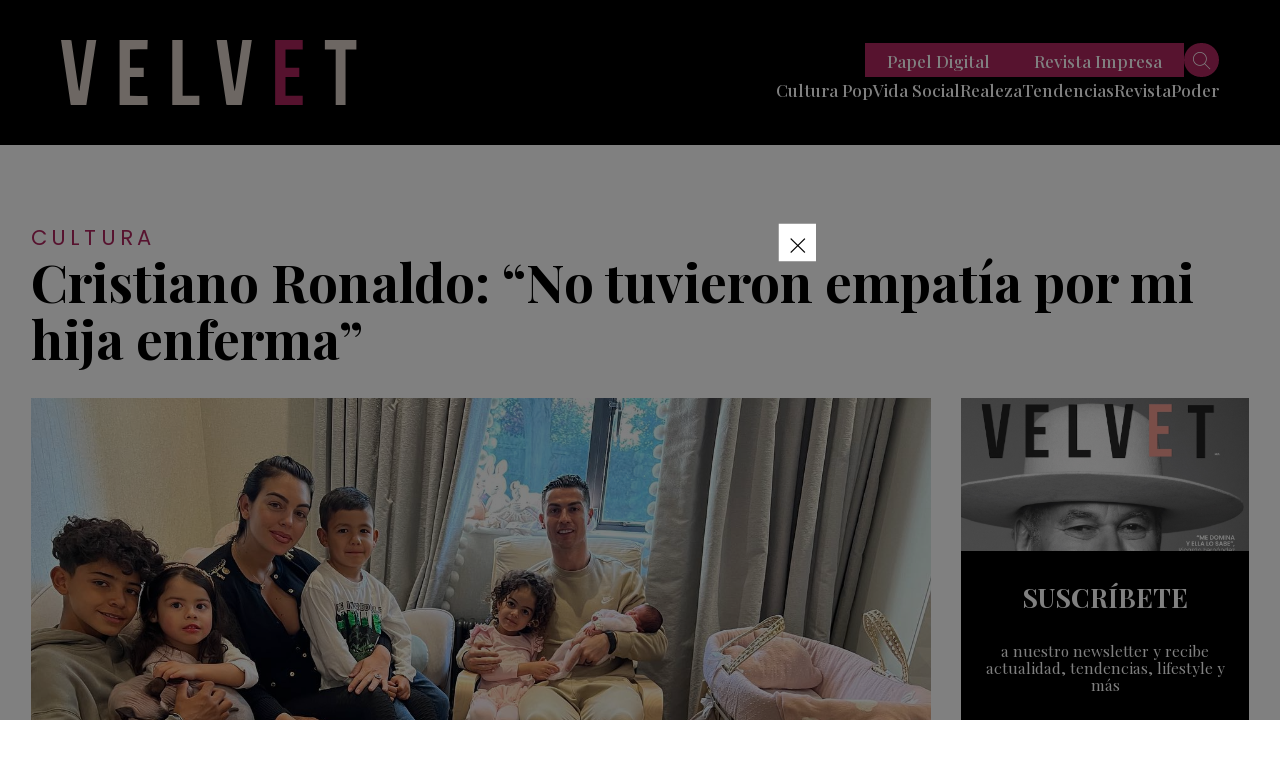

--- FILE ---
content_type: text/html; charset=UTF-8
request_url: https://revistavelvet.cl/cristiano-ronaldo-no-tuvieron-empatia-por-mi-hija-enferma/
body_size: 25906
content:
<!doctype html>
<html lang="es" class="u-disabled-effects">
  <head>
    <meta charset="utf-8" />
    <meta http-equiv="x-ua-compatible" content="ie=edge" />
    <meta name="viewport" content="width=device-width, initial-scale=1" />
    <meta name="description" content="Actualidad, tendencias, moda y belleza de Chile y el mundo." />
    <meta name="author" content="Revista Velvet" />
    <script async id="ebx" src="//applets.ebxcdn.com/ebx.js"></script>
    <link rel="shortcut icon" href="https://revistavelvet.cl/wp-content/themes/velvet_2021/favicon.png" type="image/x-icon" />
    <link rel="preconnect" href="https://fonts.googleapis.com" />
    <link rel="preconnect" href="https://fonts.gstatic.com" crossorigin />
    <link rel="stylesheet" href="https://fonts.googleapis.com/css2?family=Playfair+Display:ital,wght@0,400;0,500;0,600;0,700;0,800;0,900;1,400;1,500;1,600;1,700;1,800;1,900&family=Poppins:ital,wght@0,300;0,400;0,500;0,600;0,700;0,800;0,900;1,300;1,400;1,500;1,600;1,700;1,800;1,900&display=swap" />
    <link rel="stylesheet" href="https://revistavelvet.cl/wp-content/themes/velvet_2021/includes/css/main.min.css?v=0.0.0.05" />
    <meta name="theme-color" content="#000000" />
    
    <meta name='robots' content='index, follow, max-image-preview:large, max-snippet:-1, max-video-preview:-1' />

	<!-- This site is optimized with the Yoast SEO Premium plugin v25.1 (Yoast SEO v25.1) - https://yoast.com/wordpress/plugins/seo/ -->
	<title>Cristiano Ronaldo: &quot;No tuvieron empatía por mi hija enferma&quot; - Revista Velvet</title>
	<link rel="canonical" href="https://revistavelvet.cl/cristiano-ronaldo-no-tuvieron-empatia-por-mi-hija-enferma/" />
	<meta property="og:locale" content="es_ES" />
	<meta property="og:type" content="article" />
	<meta property="og:title" content="Cristiano Ronaldo: &quot;No tuvieron empatía por mi hija enferma&quot;" />
	<meta property="og:description" content="Este año definitivamente no ha sido el mejor para Cristiano Ronaldo. Futbolísticamente le ha tocado ganarse los minutos en la cancha, y familiarmente experimentó el dolor más grande que un padre pueda enfrentar: la muerte de un hijo. En abril de este año el futbolista portugués y su pareja, Georgina Rodríguez, se convertían en padres [&hellip;]" />
	<meta property="og:url" content="https://revistavelvet.cl/cristiano-ronaldo-no-tuvieron-empatia-por-mi-hija-enferma/" />
	<meta property="og:site_name" content="Revista Velvet" />
	<meta property="article:publisher" content="https://www.facebook.com/VelvetRevista/" />
	<meta property="article:author" content="https://www.facebook.com/VelvetRevista/" />
	<meta property="article:published_time" content="2022-11-14T17:21:45+00:00" />
	<meta property="article:modified_time" content="2022-11-14T17:27:39+00:00" />
	<meta property="og:image" content="https://revistavelvet.cl/wp-content/uploads/2022/05/cristiano_278994449_1146696582571136_2879751052100784019_n.jpg" />
	<meta property="og:image:width" content="1440" />
	<meta property="og:image:height" content="1080" />
	<meta property="og:image:type" content="image/jpeg" />
	<meta name="author" content="Sole Hott" />
	<meta name="twitter:card" content="summary_large_image" />
	<meta name="twitter:creator" content="@https://twitter.com/Revista_Velvet" />
	<meta name="twitter:site" content="@Revista_Velvet" />
	<meta name="twitter:label1" content="Escrito por" />
	<meta name="twitter:data1" content="Sole Hott" />
	<meta name="twitter:label2" content="Tiempo de lectura" />
	<meta name="twitter:data2" content="5 minutos" />
	<script type="application/ld+json" class="yoast-schema-graph">{"@context":"https://schema.org","@graph":[{"@type":"Article","@id":"https://revistavelvet.cl/cristiano-ronaldo-no-tuvieron-empatia-por-mi-hija-enferma/#article","isPartOf":{"@id":"https://revistavelvet.cl/cristiano-ronaldo-no-tuvieron-empatia-por-mi-hija-enferma/"},"author":{"name":"Sole Hott","@id":"https://revistavelvet.cl/#/schema/person/75492e53f2c54ee4d4d122b7119b78f5"},"headline":"Cristiano Ronaldo: “No tuvieron empatía por mi hija enferma”","datePublished":"2022-11-14T17:21:45+00:00","dateModified":"2022-11-14T17:27:39+00:00","mainEntityOfPage":{"@id":"https://revistavelvet.cl/cristiano-ronaldo-no-tuvieron-empatia-por-mi-hija-enferma/"},"wordCount":1089,"commentCount":0,"publisher":{"@id":"https://revistavelvet.cl/#organization"},"image":{"@id":"https://revistavelvet.cl/cristiano-ronaldo-no-tuvieron-empatia-por-mi-hija-enferma/#primaryimage"},"thumbnailUrl":"https://revistavelvet.cl/wp-content/uploads/2022/05/cristiano_278994449_1146696582571136_2879751052100784019_n.jpg","keywords":["Cristiano Ronaldo","entrenador","entrevista","Manchester United","Oveja Negra","The Sun","traición"],"articleSection":["Cultura"],"inLanguage":"es","potentialAction":[{"@type":"CommentAction","name":"Comment","target":["https://revistavelvet.cl/cristiano-ronaldo-no-tuvieron-empatia-por-mi-hija-enferma/#respond"]}],"copyrightYear":"2022","copyrightHolder":{"@id":"https://revistavelvet.cl/#organization"}},{"@type":"WebPage","@id":"https://revistavelvet.cl/cristiano-ronaldo-no-tuvieron-empatia-por-mi-hija-enferma/","url":"https://revistavelvet.cl/cristiano-ronaldo-no-tuvieron-empatia-por-mi-hija-enferma/","name":"Cristiano Ronaldo: \"No tuvieron empatía por mi hija enferma\" - Revista Velvet","isPartOf":{"@id":"https://revistavelvet.cl/#website"},"primaryImageOfPage":{"@id":"https://revistavelvet.cl/cristiano-ronaldo-no-tuvieron-empatia-por-mi-hija-enferma/#primaryimage"},"image":{"@id":"https://revistavelvet.cl/cristiano-ronaldo-no-tuvieron-empatia-por-mi-hija-enferma/#primaryimage"},"thumbnailUrl":"https://revistavelvet.cl/wp-content/uploads/2022/05/cristiano_278994449_1146696582571136_2879751052100784019_n.jpg","datePublished":"2022-11-14T17:21:45+00:00","dateModified":"2022-11-14T17:27:39+00:00","breadcrumb":{"@id":"https://revistavelvet.cl/cristiano-ronaldo-no-tuvieron-empatia-por-mi-hija-enferma/#breadcrumb"},"inLanguage":"es","potentialAction":[{"@type":"ReadAction","target":["https://revistavelvet.cl/cristiano-ronaldo-no-tuvieron-empatia-por-mi-hija-enferma/"]}]},{"@type":"ImageObject","inLanguage":"es","@id":"https://revistavelvet.cl/cristiano-ronaldo-no-tuvieron-empatia-por-mi-hija-enferma/#primaryimage","url":"https://revistavelvet.cl/wp-content/uploads/2022/05/cristiano_278994449_1146696582571136_2879751052100784019_n.jpg","contentUrl":"https://revistavelvet.cl/wp-content/uploads/2022/05/cristiano_278994449_1146696582571136_2879751052100784019_n.jpg","width":1440,"height":1080},{"@type":"BreadcrumbList","@id":"https://revistavelvet.cl/cristiano-ronaldo-no-tuvieron-empatia-por-mi-hija-enferma/#breadcrumb","itemListElement":[{"@type":"ListItem","position":1,"name":"Home","item":"https://revistavelvet.cl/"},{"@type":"ListItem","position":2,"name":"Cristiano Ronaldo: “No tuvieron empatía por mi hija enferma”"}]},{"@type":"WebSite","@id":"https://revistavelvet.cl/#website","url":"https://revistavelvet.cl/","name":"Revista Velvet | Revista de tendencias, sociales y moda","description":"Somos revista de papel, digital, contenido, vida social y más","publisher":{"@id":"https://revistavelvet.cl/#organization"},"potentialAction":[{"@type":"SearchAction","target":{"@type":"EntryPoint","urlTemplate":"https://revistavelvet.cl/?s={search_term_string}"},"query-input":{"@type":"PropertyValueSpecification","valueRequired":true,"valueName":"search_term_string"}}],"inLanguage":"es"},{"@type":"Organization","@id":"https://revistavelvet.cl/#organization","name":"Revista Velvet","url":"https://revistavelvet.cl/","logo":{"@type":"ImageObject","inLanguage":"es","@id":"https://revistavelvet.cl/#/schema/logo/image/","url":"","contentUrl":"","caption":"Revista Velvet"},"image":{"@id":"https://revistavelvet.cl/#/schema/logo/image/"},"sameAs":["https://www.facebook.com/VelvetRevista/","https://x.com/Revista_Velvet","https://www.instagram.com/revista_velvet/"]},{"@type":"Person","@id":"https://revistavelvet.cl/#/schema/person/75492e53f2c54ee4d4d122b7119b78f5","name":"Sole Hott","description":"Revista Velvet","sameAs":["http://www.revistavelvet.cl/","https://www.facebook.com/VelvetRevista/","https://www.instagram.com/revista_velvet","https://x.com/https://twitter.com/Revista_Velvet","https://www.youtube.com/channel/UC9XBB5co120Xa4_CvcClxag"],"url":"https://revistavelvet.cl/author/sole-hott/"}]}</script>
	<!-- / Yoast SEO Premium plugin. -->


<link rel="alternate" title="oEmbed (JSON)" type="application/json+oembed" href="https://revistavelvet.cl/wp-json/oembed/1.0/embed?url=https%3A%2F%2Frevistavelvet.cl%2Fcristiano-ronaldo-no-tuvieron-empatia-por-mi-hija-enferma%2F" />
<link rel="alternate" title="oEmbed (XML)" type="text/xml+oembed" href="https://revistavelvet.cl/wp-json/oembed/1.0/embed?url=https%3A%2F%2Frevistavelvet.cl%2Fcristiano-ronaldo-no-tuvieron-empatia-por-mi-hija-enferma%2F&#038;format=xml" />
<!-- revistavelvet.cl is managing ads with Advanced Ads 2.0.9 – https://wpadvancedads.com/ --><!--noptimize--><script id="revis-ready">
			window.advanced_ads_ready=function(e,a){a=a||"complete";var d=function(e){return"interactive"===a?"loading"!==e:"complete"===e};d(document.readyState)?e():document.addEventListener("readystatechange",(function(a){d(a.target.readyState)&&e()}),{once:"interactive"===a})},window.advanced_ads_ready_queue=window.advanced_ads_ready_queue||[];		</script>
		<!--/noptimize--><style id='wp-img-auto-sizes-contain-inline-css' type='text/css'>
img:is([sizes=auto i],[sizes^="auto," i]){contain-intrinsic-size:3000px 1500px}
/*# sourceURL=wp-img-auto-sizes-contain-inline-css */
</style>
<style id='wp-emoji-styles-inline-css' type='text/css'>

	img.wp-smiley, img.emoji {
		display: inline !important;
		border: none !important;
		box-shadow: none !important;
		height: 1em !important;
		width: 1em !important;
		margin: 0 0.07em !important;
		vertical-align: -0.1em !important;
		background: none !important;
		padding: 0 !important;
	}
/*# sourceURL=wp-emoji-styles-inline-css */
</style>
<style id='wp-block-library-inline-css' type='text/css'>
:root{--wp-block-synced-color:#7a00df;--wp-block-synced-color--rgb:122,0,223;--wp-bound-block-color:var(--wp-block-synced-color);--wp-editor-canvas-background:#ddd;--wp-admin-theme-color:#007cba;--wp-admin-theme-color--rgb:0,124,186;--wp-admin-theme-color-darker-10:#006ba1;--wp-admin-theme-color-darker-10--rgb:0,107,160.5;--wp-admin-theme-color-darker-20:#005a87;--wp-admin-theme-color-darker-20--rgb:0,90,135;--wp-admin-border-width-focus:2px}@media (min-resolution:192dpi){:root{--wp-admin-border-width-focus:1.5px}}.wp-element-button{cursor:pointer}:root .has-very-light-gray-background-color{background-color:#eee}:root .has-very-dark-gray-background-color{background-color:#313131}:root .has-very-light-gray-color{color:#eee}:root .has-very-dark-gray-color{color:#313131}:root .has-vivid-green-cyan-to-vivid-cyan-blue-gradient-background{background:linear-gradient(135deg,#00d084,#0693e3)}:root .has-purple-crush-gradient-background{background:linear-gradient(135deg,#34e2e4,#4721fb 50%,#ab1dfe)}:root .has-hazy-dawn-gradient-background{background:linear-gradient(135deg,#faaca8,#dad0ec)}:root .has-subdued-olive-gradient-background{background:linear-gradient(135deg,#fafae1,#67a671)}:root .has-atomic-cream-gradient-background{background:linear-gradient(135deg,#fdd79a,#004a59)}:root .has-nightshade-gradient-background{background:linear-gradient(135deg,#330968,#31cdcf)}:root .has-midnight-gradient-background{background:linear-gradient(135deg,#020381,#2874fc)}:root{--wp--preset--font-size--normal:16px;--wp--preset--font-size--huge:42px}.has-regular-font-size{font-size:1em}.has-larger-font-size{font-size:2.625em}.has-normal-font-size{font-size:var(--wp--preset--font-size--normal)}.has-huge-font-size{font-size:var(--wp--preset--font-size--huge)}.has-text-align-center{text-align:center}.has-text-align-left{text-align:left}.has-text-align-right{text-align:right}.has-fit-text{white-space:nowrap!important}#end-resizable-editor-section{display:none}.aligncenter{clear:both}.items-justified-left{justify-content:flex-start}.items-justified-center{justify-content:center}.items-justified-right{justify-content:flex-end}.items-justified-space-between{justify-content:space-between}.screen-reader-text{border:0;clip-path:inset(50%);height:1px;margin:-1px;overflow:hidden;padding:0;position:absolute;width:1px;word-wrap:normal!important}.screen-reader-text:focus{background-color:#ddd;clip-path:none;color:#444;display:block;font-size:1em;height:auto;left:5px;line-height:normal;padding:15px 23px 14px;text-decoration:none;top:5px;width:auto;z-index:100000}html :where(.has-border-color){border-style:solid}html :where([style*=border-top-color]){border-top-style:solid}html :where([style*=border-right-color]){border-right-style:solid}html :where([style*=border-bottom-color]){border-bottom-style:solid}html :where([style*=border-left-color]){border-left-style:solid}html :where([style*=border-width]){border-style:solid}html :where([style*=border-top-width]){border-top-style:solid}html :where([style*=border-right-width]){border-right-style:solid}html :where([style*=border-bottom-width]){border-bottom-style:solid}html :where([style*=border-left-width]){border-left-style:solid}html :where(img[class*=wp-image-]){height:auto;max-width:100%}:where(figure){margin:0 0 1em}html :where(.is-position-sticky){--wp-admin--admin-bar--position-offset:var(--wp-admin--admin-bar--height,0px)}@media screen and (max-width:600px){html :where(.is-position-sticky){--wp-admin--admin-bar--position-offset:0px}}
/*wp_block_styles_on_demand_placeholder:697c56dfda00c*/
/*# sourceURL=wp-block-library-inline-css */
</style>
<style id='classic-theme-styles-inline-css' type='text/css'>
/*! This file is auto-generated */
.wp-block-button__link{color:#fff;background-color:#32373c;border-radius:9999px;box-shadow:none;text-decoration:none;padding:calc(.667em + 2px) calc(1.333em + 2px);font-size:1.125em}.wp-block-file__button{background:#32373c;color:#fff;text-decoration:none}
/*# sourceURL=/wp-includes/css/classic-themes.min.css */
</style>
<style id='akismet-widget-style-inline-css' type='text/css'>

			.a-stats {
				--akismet-color-mid-green: #357b49;
				--akismet-color-white: #fff;
				--akismet-color-light-grey: #f6f7f7;

				max-width: 350px;
				width: auto;
			}

			.a-stats * {
				all: unset;
				box-sizing: border-box;
			}

			.a-stats strong {
				font-weight: 600;
			}

			.a-stats a.a-stats__link,
			.a-stats a.a-stats__link:visited,
			.a-stats a.a-stats__link:active {
				background: var(--akismet-color-mid-green);
				border: none;
				box-shadow: none;
				border-radius: 8px;
				color: var(--akismet-color-white);
				cursor: pointer;
				display: block;
				font-family: -apple-system, BlinkMacSystemFont, 'Segoe UI', 'Roboto', 'Oxygen-Sans', 'Ubuntu', 'Cantarell', 'Helvetica Neue', sans-serif;
				font-weight: 500;
				padding: 12px;
				text-align: center;
				text-decoration: none;
				transition: all 0.2s ease;
			}

			/* Extra specificity to deal with TwentyTwentyOne focus style */
			.widget .a-stats a.a-stats__link:focus {
				background: var(--akismet-color-mid-green);
				color: var(--akismet-color-white);
				text-decoration: none;
			}

			.a-stats a.a-stats__link:hover {
				filter: brightness(110%);
				box-shadow: 0 4px 12px rgba(0, 0, 0, 0.06), 0 0 2px rgba(0, 0, 0, 0.16);
			}

			.a-stats .count {
				color: var(--akismet-color-white);
				display: block;
				font-size: 1.5em;
				line-height: 1.4;
				padding: 0 13px;
				white-space: nowrap;
			}
		
/*# sourceURL=akismet-widget-style-inline-css */
</style>
<link rel='stylesheet' id='slb_core-css' href='https://revistavelvet.cl/wp-content/plugins/simple-lightbox/client/css/app.css?ver=2.9.4' type='text/css' media='all' />
<link rel='stylesheet' id='ms-main-css' href='https://revistavelvet.cl/wp-content/plugins/masterslider/public/assets/css/masterslider.main.css?ver=3.7.8' type='text/css' media='all' />
<link rel='stylesheet' id='ms-custom-css' href='https://revistavelvet.cl/wp-content/uploads/masterslider/custom.css?ver=1.3' type='text/css' media='all' />
<script type="text/javascript" src="https://revistavelvet.cl/wp-includes/js/jquery/jquery.min.js?ver=3.7.1" id="jquery-core-js"></script>
<script type="text/javascript" src="https://revistavelvet.cl/wp-includes/js/jquery/jquery-migrate.min.js?ver=3.4.1" id="jquery-migrate-js"></script>
<script type="text/javascript" id="advanced-ads-advanced-js-js-extra">
/* <![CDATA[ */
var advads_options = {"blog_id":"1","privacy":{"enabled":false,"state":"not_needed"}};
//# sourceURL=advanced-ads-advanced-js-js-extra
/* ]]> */
</script>
<script type="text/javascript" src="https://revistavelvet.cl/wp-content/plugins/advanced-ads/public/assets/js/advanced.min.js?ver=2.0.9" id="advanced-ads-advanced-js-js"></script>
<script type="text/javascript" id="advanced_ads_pro/visitor_conditions-js-extra">
/* <![CDATA[ */
var advanced_ads_pro_visitor_conditions = {"referrer_cookie_name":"advanced_ads_pro_visitor_referrer","referrer_exdays":"365","page_impr_cookie_name":"advanced_ads_page_impressions","page_impr_exdays":"3650"};
//# sourceURL=advanced_ads_pro%2Fvisitor_conditions-js-extra
/* ]]> */
</script>
<script type="text/javascript" src="https://revistavelvet.cl/wp-content/plugins/advanced-ads-pro/modules/advanced-visitor-conditions/inc/conditions.min.js?ver=3.0.4" id="advanced_ads_pro/visitor_conditions-js"></script>
<link rel="https://api.w.org/" href="https://revistavelvet.cl/wp-json/" /><link rel="alternate" title="JSON" type="application/json" href="https://revistavelvet.cl/wp-json/wp/v2/posts/195848" /><link rel="EditURI" type="application/rsd+xml" title="RSD" href="https://revistavelvet.cl/xmlrpc.php?rsd" />
<meta name="generator" content="WordPress 6.9" />
<link rel='shortlink' href='https://revistavelvet.cl/?p=195848' />
<script type='text/javascript'>
 (function() {
 /** CONFIGURATION START **/
 var _sf_async_config = window._sf_async_config = (window._sf_async_config || {});
_sf_async_config.uid = 67085;
 _sf_async_config.domain = 'revistavelvet.cl';
 _sf_async_config.flickerControl = false;
 _sf_async_config.useCanonical = true;
 _sf_async_config.useCanonicalDomain = true;
 _sf_async_config.sections = ''; //CHANGE THIS TO YOUR SECTION NAME(s)
 _sf_async_config.authors = ''; //CHANGE THIS TO YOUR AUTHOR NAME(s)
 /** CONFIGURATION END **/
 function loadChartbeat() {
 var e = document.createElement('script');
 var n = document.getElementsByTagName('script')[0];
 e.type = 'text/javascript';
 e.async = true;
 e.src = '//static.chartbeat.com/js/chartbeat.js';
 n.parentNode.insertBefore(e, n);
 }
 loadChartbeat();
 })();
</script>
<script async src="//static.chartbeat.com/js/chartbeat_mab.js"></script>

<!-- Meta Pixel Code -->
<script>
  !function(f,b,e,v,n,t,s)
  {if(f.fbq)return;n=f.fbq=function(){n.callMethod?
  n.callMethod.apply(n,arguments):n.queue.push(arguments)};
  if(!f._fbq)f._fbq=n;n.push=n;n.loaded=!0;n.version='2.0';
  n.queue=[];t=b.createElement(e);t.async=!0;
  t.src=v;s=b.getElementsByTagName(e)[0];
  s.parentNode.insertBefore(t,s)}(window, document,'script',
  'https://connect.facebook.net/en_US/fbevents.js');
  fbq('init', '730292858558773');
  fbq('track', 'PageView');
</script>
<noscript><img height="1" width="1" style="display:none"
  src="https://www.facebook.com/tr?id=730292858558773&ev=PageView&noscript=1"
/></noscript>
<!-- End Meta Pixel Code --><script>var ms_grabbing_curosr='https://revistavelvet.cl/wp-content/plugins/masterslider/public/assets/css/common/grabbing.cur',ms_grab_curosr='https://revistavelvet.cl/wp-content/plugins/masterslider/public/assets/css/common/grab.cur';</script>
<meta name="generator" content="MasterSlider 3.7.8 - Responsive Touch Image Slider" />
<script>advads_items = { conditions: {}, display_callbacks: {}, display_effect_callbacks: {}, hide_callbacks: {}, backgrounds: {}, effect_durations: {}, close_functions: {}, showed: [] };</script><style type="text/css" id="revis-layer-custom-css"></style><script type="text/javascript">
		var advadsCfpQueue = [];
		var advadsCfpAd = function( adID ){
			if ( 'undefined' == typeof advadsProCfp ) { advadsCfpQueue.push( adID ) } else { advadsProCfp.addElement( adID ) }
		};
		</script>
		
<script>function loadScript(a){var b=document.getElementsByTagName("head")[0],c=document.createElement("script");c.type="text/javascript",c.src="https://tracker.metricool.com/resources/be.js",c.onreadystatechange=a,c.onload=a,b.appendChild(c)}loadScript(function(){beTracker.t({hash:"822ff7e4b88eabe56e0414f1032eabdb"})});</script>
<script language='JavaScript1.1' SRC="https://ad.doubleclick.net/ddm/trackimpj/N1186328.3900544REVISTAVELVET/B30842774.379087037;dc_trk_aid=570234901;dc_trk_cid=203035163;ord=[timestamp];dc_lat=;dc_rdid=;tag_for_child_directed_treatment=;tfua=;ltd=;dc_tdv=1?" attributionsrc ></script><!-- Clarity tracking code for https://revistavelvet.cl/ -->
<script>
    (function(c,l,a,r,i,t,y){
        c[a]=c[a]||function(){(c[a].q=c[a].q||[]).push(arguments)};
        t=l.createElement(r);t.async=1;t.src="https://www.clarity.ms/tag/"+i+"?ref=bwt";
        y=l.getElementsByTagName(r)[0];y.parentNode.insertBefore(t,y);
    })(window, document, "clarity", "script", "evytk45xgc");
</script><!-- Global site tag (gtag.js) - Google Analytics -->
<script async src="https://www.googletagmanager.com/gtag/js?id=UA-153069987-2"></script>
<script>
  window.dataLayer = window.dataLayer || [];
  function gtag(){dataLayer.push(arguments);}
  gtag('js', new Date());

  gtag('config', 'UA-153069987-2');
</script>
<!-- Google tag (gtag.js) -->
<script async src="https://www.googletagmanager.com/gtag/js?id=G-DBJ2V3YFN4"></script>
<script>
  window.dataLayer = window.dataLayer || [];
  function gtag(){dataLayer.push(arguments);}
  gtag('js', new Date());

  gtag('config', 'G-DBJ2V3YFN4');
</script>				<style type="text/css" id="c4wp-checkout-css">
					.woocommerce-checkout .c4wp_captcha_field {
						margin-bottom: 10px;
						margin-top: 15px;
						position: relative;
						display: inline-block;
					}
				</style>
								<style type="text/css" id="c4wp-lp-form-css">
					.login-action-lostpassword.login form.shake {
						animation: none;
						animation-iteration-count: 0;
						transform: none !important;
					}
				</style>
							<style type="text/css" id="c4wp-v3-lp-form-css">
				.login #login, .login #lostpasswordform {
					min-width: 350px !important;
				}
				.wpforms-field-c4wp iframe {
					width: 100% !important;
				}
			</style>
			
    <meta property="og:type" content="website">

                            <title>Revista Velvet | Cristiano Ronaldo: “No tuvieron empatía por mi hija enferma”</title>
                                <meta property="og:site_name" content="Revista Velvet">
                <meta property="og:url" content="https://revistavelvet.cl/cristiano-ronaldo-no-tuvieron-empatia-por-mi-hija-enferma/">
                <meta property="og:title" content="Cristiano Ronaldo: “No tuvieron empatía por mi hija enferma”">
                <meta property="og:image" content="https://revistavelvet.cl/wp-content/uploads/2022/05/cristiano_278994449_1146696582571136_2879751052100784019_n-1024x768.jpg">
                <meta property="og:description" content="Este año definitivamente no ha sido el mejor para Cristiano Ronaldo. Futbolísticamente le ha[...]">
                        
    <!-- Global site tag (gtag.js) - Google Analytics -->
<script async src="https://www.googletagmanager.com/gtag/js?id=UA-168475090-1"></script>
    <script>
        window.dataLayer = window.dataLayer || [];

        function gtag() {
            dataLayer.push(arguments);
        }
        gtag('js', new Date());

        gtag('config', 'UA-168475090-1');
</script>

<!-- Global site tag (gtag.js) - Google Analytics -->
<script async src="https://www.googletagmanager.com/gtag/js?id=UA-153069987-2"></script>
<script>
  window.dataLayer = window.dataLayer || [];
  function gtag(){dataLayer.push(arguments);}
  gtag('js', new Date());

  gtag('config', 'UA-153069987-2');
</script>
          <script async src="https://securepubads.g.doubleclick.net/tag/js/gpt.js"></script>

<script>
  window.googletag = window.googletag || {cmd: []};
  googletag.cmd.push(function() {
    googletag.defineSlot('/22035011960/desktop-popup-950x550', [[1, 1], [300, 250], [320, 480]], 'div-gpt-ad-1738940349576-0').addService(googletag.pubads());
    googletag.pubads().enableSingleRequest();
    googletag.pubads().collapseEmptyDivs();
    googletag.enableServices();
  });
</script>


<script>
  window.googletag = window.googletag || {cmd: []};
  googletag.cmd.push(function() {
    googletag.defineSlot('/22035011960/desktop.home.superior728x90', [[960, 90], [970, 66], [750, 300], [980, 120], [930, 180], [980, 90], [750, 100], [950, 90], [728, 90], [750, 200], [970, 90]], 'div-gpt-ad-1734635737819-0').addService(googletag.pubads());
    googletag.pubads().enableSingleRequest();
    googletag.enableServices();
  });
</script>
<script>
  window.googletag = window.googletag || {cmd: []};
  googletag.cmd.push(function() {
    googletag.defineSlot('/22035011960/desktop-home-top-custom728x90', [[960, 90], [950, 90], [980, 120], [728, 90], [750, 200], [970, 250], [970, 90], [930, 180], [750, 100], [970, 66], [980, 90]], 'div-gpt-ad-1734661964293-0').addService(googletag.pubads());
    googletag.pubads().enableSingleRequest();
    googletag.enableServices();
  });
</script>

<script>
  window.googletag = window.googletag || {cmd: []};
  googletag.cmd.push(function() {
    googletag.defineSlot('/22035011960/desktop-home-medium-728x90', [[960, 90], [950, 90], [980, 120], [728, 90], [750, 200], [970, 250], [970, 90], [930, 180], [750, 100], [970, 66], [980, 90]], 'div-gpt-ad-1734957545945-0').addService(googletag.pubads());
    googletag.pubads().enableSingleRequest();
    googletag.enableServices();
  });
</script>
<script>
  window.googletag = window.googletag || {cmd: []};
  googletag.cmd.push(function() {
    googletag.defineSlot('/22035011960/desktop-home-mid-970x250', [[950, 90], [750, 100], [728, 90], [750, 200], [970, 250], [980, 90], [750, 300], [930, 180], [970, 90], [980, 120], [970, 66], [960, 90]], 'div-gpt-ad-1734660447079-0').addService(googletag.pubads());
    googletag.pubads().enableSingleRequest();
    googletag.enableServices();
  });
</script>

<script>
  window.googletag = window.googletag || {cmd: []};
  googletag.cmd.push(function() {
    googletag.defineSlot('/22035011960/desktop.home.inferior.728x90', [[970, 250], [930, 180], [970, 90], [980, 120], [960, 90], [728, 90], [970, 66], [980, 90], [950, 90]], 'div-gpt-ad-1734656379091-0').addService(googletag.pubads());
    googletag.pubads().enableSingleRequest();
    googletag.enableServices();
  });
</script>
<script>
  window.googletag = window.googletag || {cmd: []};
  googletag.cmd.push(function() {
    googletag.defineSlot('/22035011960/desktop-home-bottom-728x90-1', [[930, 180], [980, 120], [970, 250], [970, 90], [980, 90], [728, 90], [750, 200], [750, 300], [950, 90], [960, 90], [970, 66], [750, 100]], 'div-gpt-ad-1734655459109-0').addService(googletag.pubads());
    googletag.pubads().enableSingleRequest();
    googletag.enableServices();
  });
</script>

<script>
  window.googletag = window.googletag || {cmd: []};
  googletag.cmd.push(function() {
    googletag.defineSlot('/22035011960/desktop-single-top-728x90', [[728, 90], [930, 180], [950, 90], [970, 66], [970, 90]], 'div-gpt-ad-1734908120557-0').addService(googletag.pubads());
    googletag.pubads().enableSingleRequest();
    googletag.enableServices();
  });
</script>

<script>
  window.googletag = window.googletag || {cmd: []};
  googletag.cmd.push(function() {
    googletag.defineSlot('/22035011960/desktop-single-mid-728x90', [728, 90], 'div-gpt-ad-1734887132077-0').addService(googletag.pubads());
    googletag.pubads().enableSingleRequest();
    googletag.pubads().collapseEmptyDivs();
    googletag.enableServices();
  });
</script>

<script>
  window.googletag = window.googletag || {cmd: []};
  googletag.cmd.push(function() {
    googletag.defineSlot('/22035011960/Single_art_inferior', [728, 90], 'div-gpt-ad-1734887410780-0').addService(googletag.pubads());
    googletag.pubads().enableSingleRequest();
    googletag.enableServices();
  });
</script>

<script>
  window.googletag = window.googletag || {cmd: []};
  googletag.cmd.push(function() {
    googletag.defineSlot('/22035011960/desktop-single-bottom-970x250', [[970, 90], [970, 250]], 'div-gpt-ad-1734878504174-0').addService(googletag.pubads());
    googletag.pubads().enableSingleRequest();
    googletag.enableServices();
  });
</script>

<script>
  window.googletag = window.googletag || {cmd: []};
  googletag.cmd.push(function() {
    googletag.defineSlot('/22035011960/desktop-single-right-300x600-1', [[250, 300], [300, 600], [300, 250]], 'div-gpt-ad-1734879864893-0').addService(googletag.pubads());
    googletag.pubads().enableSingleRequest();
    googletag.enableServices();
  });
</script>

<script>
  window.googletag = window.googletag || {cmd: []};
  googletag.cmd.push(function() {
    googletag.defineSlot('/22035011960/desktop-single-lateral-mid-right-300x250', [[250, 300], [300, 600], [300, 170], [300, 250]], 'div-gpt-ad-1734880039937-0').addService(googletag.pubads());
    googletag.pubads().enableSingleRequest();
    googletag.enableServices();
  });
</script>


<script>
  window.googletag = window.googletag || {cmd: []};
  googletag.cmd.push(function() {
    googletag.defineSlot('/22035011960/desktop.category.superior728x90', [[980, 90], [728, 90], [930, 180], [970, 90]], 'div-gpt-ad-1734914355471-0').addService(googletag.pubads());
    googletag.pubads().enableSingleRequest();
    googletag.enableServices();
  });
</script>

<script>
  window.googletag = window.googletag || {cmd: []};
  googletag.cmd.push(function() {
    googletag.defineSlot('/22035011960/desktop-category-mid-970x250-custom', [[728, 90], [970, 90], [970, 250]], 'div-gpt-ad-1734914740214-0').addService(googletag.pubads());
    googletag.pubads().enableSingleRequest();
    googletag.enableServices();
  });
</script>

<script>
  window.googletag = window.googletag || {cmd: []};
  googletag.cmd.push(function() {
    googletag.defineSlot('/22035011960/desktop.category.inferior728x90', [[930, 180], [970, 90], [728, 90], [960, 90], [980, 90]], 'div-gpt-ad-1734915124273-0').addService(googletag.pubads());
    googletag.pubads().enableSingleRequest();
    googletag.enableServices();
  });
</script>



    
    <style>
      .revis-close-button{
   transform: scale(2.5);
}
.revis-::before { content: "Anuncio2"; }

      #div-gpt-ad-1599587776806-0 iframe {
        width: 100%;
        height: 100%;
        position: fixed;
        z-index: 999999;
        top: 0;
      }

    * {
        box-sizing: border-box;
      }

      #popup {
        display: none;
      }

      .popup__wrapper {
        background: rgba(0, 0, 0, .75);
        position: fixed;
        top: 0;
        left: 0;
        bottom: 0;
        right: 0;
        z-index: 1010;
      }

      .popup__container {
        background: #fff;
        margin: 100px auto;
        max-width: 100%;
        width: 700px;
      }

      .popup__title {
        font-size: 26px;
        margin-bottom: 15px;
      }

      .close-popup {
        position: fixed;
        right: 32%;
        top: 18%;
        
      }

      .close-popup:hover {
        opacity: 1;
      }

      .close-popup:before, .close-popup:after {
        position: absolute;
        left: 20px;
        content: ' ';
        height: 25px;
        width: 1px;
        background-color: #fff;
        padding: 5px;
      }

      .close-popup:before {
        transform: rotate(45deg);
      }

      .close-popup:after {
        transform: rotate(-45deg);
      }

      @media (max-width: 1280px) {
        .close-popup {
          position: fixed;
          right: 25% !important;
          top: 18% !important;
          
        }
      }
    </style>
        
  </head>
  <body>

    
    <!-- .main-header -->
    <header class="main-header">  

       

           

          <!--  <div id="popup" class="popup__wrapper">         
            <div class="main-footer__subscription main-footer-subscription popup__container" style="background-color: var(--clr-black);margin-top: 11rem;display: grid;grid-template-columns: 1fr 1fr;">

              <div style="padding: 2rem 2rem;place-items: center;justify-content: center;text-align: center;display: grid;">
                <strong class="main-footer-subscription__title" style="font-size: 1.7rem;color: var(--clr-white);">Suscríbete</strong>

                <span class="main-footer-subscription__subtitle" style="font-size: 1rem;color: var(--clr-white);">
                  a nuestro newsletter y recibe <br />
                  actualidad, tendencias, lifestyle y más
                </span>

                <form action="#" id="form-suscripcion-footer" class="main-footer-subscription__form" style="-webkit-box-orient: vertical;flex-direction: column;margin-top: 3rem;height: 12rem;">
                  <div class="main-footer-subscription__item">
                    <input type="text" name="nombre" id="nombre" class="main-footer-subscription__input" placeholder="Nombre" required style="width: 15rem;" />
                  </div>

                  <div class="main-footer-subscription__item">
                    <input type="email" name="email" id="email" class="main-footer-subscription__input" placeholder="Email" required style="width: 15rem;"/>
                  </div>
                  
                  <div class="main-footer-subscription__item">
                    <input type="text" name="telefono" id="telefono" class="main-footer-subscription__input" placeholder="Teléfono" required style="width: 15rem;" />
                  </div>

                  <button type="submit" class="main-footer-subscription__button the-button the-button--primary u-text-uppercase u-font-weight-700" style="width: fit-content;transform: translate(50%, 50%);">Regístrate</button>
                </form>
              </div>

              <div>
                <img src="" alt="">
                <a href="#" onclick="closePopup()" class="close-popup"></a>
              </div>          
                
              <h3 id="msg-form-suscripcion-footer" class="msg-form-sidebar" style="font-size: 1rem;color: var(--clr-white);margin-top: -5rem;text-align: center;"></h3>
            </div>
        </div> -->

          

      <div class="main-header__component">
        <div class="main-header__wrapper">
          <div class="main-header__container u-container">
            <a href="https://revistavelvet.cl/" class="main-header__logo main-header-logo">
              <img src="https://revistavelvet.cl/wp-content/themes/velvet_2021/includes/img/velvet.svg" alt="Velvet" class="main-header-logo__image" />
            </a>

            <nav class="main-header__controls">

                  

<ul class="main-header__menu main-header-menu u-hide-in-mobile">

            
        
                        <li class="main-header-menu__item">
                <a href="https://revistavelvet.cl/categoria/cultura-pop/" class="main-header-menu__permalink">Cultura Pop</a>
                                <div class="main-header-menu__wrapper">
                    <ul class="main-header-menu__submenu main-header-submenu">
                                            <li class="main-header-submenu__item">
                        <a href="https://revistavelvet.cl/categoria/cultura-pop/cine/" class="main-header-submenu__permalink">Cine</a>
                        </li>
                                            <li class="main-header-submenu__item">
                        <a href="https://revistavelvet.cl/categoria/cultura-pop/series/" class="main-header-submenu__permalink">Series</a>
                        </li>
                                            <li class="main-header-submenu__item">
                        <a href="https://revistavelvet.cl/categoria/cultura-pop/musica/" class="main-header-submenu__permalink">Música</a>
                        </li>
                                            <li class="main-header-submenu__item">
                        <a href="https://revistavelvet.cl/categoria/cultura-pop/celebrities/" class="main-header-submenu__permalink">Celebrities</a>
                        </li>
                                        </ul>
                </div>
                            </li>
                        <li class="main-header-menu__item">
                <a href="https://revistavelvet.cl/categoria/vida-social/" class="main-header-menu__permalink">Vida Social</a>
                
                            </li>
                        <li class="main-header-menu__item">
                <a href="https://revistavelvet.cl/categoria/realeza/" class="main-header-menu__permalink">Realeza</a>
                
                            </li>
                        <li class="main-header-menu__item">
                <a href="https://revistavelvet.cl/categoria/tendencias/" class="main-header-menu__permalink">Tendencias</a>
                                <div class="main-header-menu__wrapper">
                    <ul class="main-header-menu__submenu main-header-submenu">
                                            <li class="main-header-submenu__item">
                        <a href="https://revistavelvet.cl/categoria/tendencias/belleza/" class="main-header-submenu__permalink">Belleza</a>
                        </li>
                                            <li class="main-header-submenu__item">
                        <a href="https://revistavelvet.cl/categoria/tendencias/moda/" class="main-header-submenu__permalink">Moda</a>
                        </li>
                                            <li class="main-header-submenu__item">
                        <a href="https://revistavelvet.cl/categoria/tendencias/foodie/" class="main-header-submenu__permalink">Foodie</a>
                        </li>
                                            <li class="main-header-submenu__item">
                        <a href="https://revistavelvet.cl/categoria/tendencias/fitness/" class="main-header-submenu__permalink">Fitness</a>
                        </li>
                                            <li class="main-header-submenu__item">
                        <a href="https://revistavelvet.cl/categoria/tendencias/viajes/" class="main-header-submenu__permalink">Viajes</a>
                        </li>
                                            <li class="main-header-submenu__item">
                        <a href="https://revistavelvet.cl/categoria/tendencias/tech/" class="main-header-submenu__permalink">Tech</a>
                        </li>
                                        </ul>
                </div>
                            </li>
                        <li class="main-header-menu__item">
                <a href="https://revistavelvet.cl/categoria/revista/" class="main-header-menu__permalink">Revista</a>
                                <div class="main-header-menu__wrapper">
                    <ul class="main-header-menu__submenu main-header-submenu">
                                            <li class="main-header-submenu__item">
                        <a href="https://revistavelvet.cl/categoria/revista/entrevistas/" class="main-header-submenu__permalink">Entrevistas</a>
                        </li>
                                            <li class="main-header-submenu__item">
                        <a href="https://revistavelvet.cl/categoria/revista/mundo/" class="main-header-submenu__permalink">Mundo</a>
                        </li>
                                            <li class="main-header-submenu__item">
                        <a href="https://revistavelvet.cl/categoria/revista/11-preguntas/" class="main-header-submenu__permalink">11 Preguntas</a>
                        </li>
                                            <li class="main-header-submenu__item">
                        <a href="https://revistavelvet.cl/categoria/revista/reportajes/" class="main-header-submenu__permalink">Reportajes</a>
                        </li>
                                        </ul>
                </div>
                            </li>
                        <li class="main-header-menu__item">
                <a href="https://revistavelvet.cl/categoria/poder/" class="main-header-menu__permalink">Poder</a>
                
                            </li>
            
        
    
</ul>
              <div class="main-header__group">
              <!-- .botones -->
                <!--<a href="https://revistavelvet.cl/velvet-feria/" class="main-header__button the-button the-button--primary u-hide-in-mobile">
                    Velvet Feria
                </a>-->
                <a href="https://tienda.revistavelvet.cl" target="_blank" class="main-header__button the-button the-button--primary u-hide-in-mobile">
                    Papel Digital
                </a>
                  <a href="https://tienda.revistavelvet.cl/suscribete/" class="main-header__button the-button the-button--primary u-hide-in-mobile">
                  Revista Impresa
                </a> 

                <a href="#" class="u-hide-in-desktop bars-button js-bars-button">
                    <span class="bars-button__item bars-button__item--1"></span>
                    <span class="bars-button__item bars-button__item--2"></span>
                    <span class="bars-button__item bars-button__item--3"></span>
                </a>

                <form action="https://revistavelvet.cl/" class="main-header-form">
                    <div class="main-header-form__wrapper">
                      <div class="main-header-form__component">
                          <input type="text" name="s" id="s" class="main-header-form__text" placeholder="Busqueda" />
                      </div>

                      <button type="submit" class="main-header-form__button">
                          <i class="rv-search main-header-form__icon" aria-hidden="true"></i>
                      </button>
                    </div>
                </form>

              </div>

            </nav>
          </div>
        </div>
      </div>

      
<nav class="main-header__nav main-header-nav u-hide-in-desktop">
    <ul class="mr main-header-nav__menu">

                    
                                                <li class="main-header-nav__item">
                        <a href="https://revistavelvet.cl/categoria/cultura-pop/" class="main-header-nav__permalink">Cultura Pop</a>
                    </li>
                                    <li class="main-header-nav__item">
                        <a href="https://revistavelvet.cl/categoria/vida-social/" class="main-header-nav__permalink">Vida Social</a>
                    </li>
                                    <li class="main-header-nav__item">
                        <a href="https://revistavelvet.cl/categoria/realeza/" class="main-header-nav__permalink">Realeza</a>
                    </li>
                                    <li class="main-header-nav__item">
                        <a href="https://revistavelvet.cl/categoria/tendencias/" class="main-header-nav__permalink">Tendencias</a>
                    </li>
                                    <li class="main-header-nav__item">
                        <a href="https://revistavelvet.cl/categoria/revista/" class="main-header-nav__permalink">Revista</a>
                    </li>
                                    <li class="main-header-nav__item">
                        <a href="https://revistavelvet.cl/categoria/poder/" class="main-header-nav__permalink">Poder</a>
                    </li>
                            
        
    </ul>
</nav>    </header><!-- /.main-header -->

    <div class="overlay-nav u-hide-in-desktop">
    <div class="overlay-nav__wrapper">

        <ul class="overlay-nav__menu js-overlay-nav-menu">
                                        
                
                
                    
                        
                        <li class="overlay-nav__item menu-item-has-children">
                            <a href="https://revistavelvet.cl/categoria/cultura-pop/" class="overlay-nav__permalink">Cultura Pop</a>
                                                            <div class="overlay-nav__body" style="--height:136px;">
                                    <ul class="overlay-nav__submenu overlay-nav-submenu">
                                                                                    <li class="overlay-nav-submenu__item">
                                                <a href="https://revistavelvet.cl/categoria/cultura-pop/cine/" class="overlay-nav-submenu__permalink">Cine</a>
                                            </li>
                                                                                    <li class="overlay-nav-submenu__item">
                                                <a href="https://revistavelvet.cl/categoria/cultura-pop/series/" class="overlay-nav-submenu__permalink">Series</a>
                                            </li>
                                                                                    <li class="overlay-nav-submenu__item">
                                                <a href="https://revistavelvet.cl/categoria/cultura-pop/musica/" class="overlay-nav-submenu__permalink">Música</a>
                                            </li>
                                                                                    <li class="overlay-nav-submenu__item">
                                                <a href="https://revistavelvet.cl/categoria/cultura-pop/celebrities/" class="overlay-nav-submenu__permalink">Celebrities</a>
                                            </li>
                                                                            </ul>
                                </div>
                                                    </li>
                    
                        
                        <li class="overlay-nav__item ">
                            <a href="https://revistavelvet.cl/categoria/vida-social/" class="overlay-nav__permalink">Vida Social</a>
                                                    </li>
                    
                        
                        <li class="overlay-nav__item ">
                            <a href="https://revistavelvet.cl/categoria/realeza/" class="overlay-nav__permalink">Realeza</a>
                                                    </li>
                    
                        
                        <li class="overlay-nav__item menu-item-has-children">
                            <a href="https://revistavelvet.cl/categoria/tendencias/" class="overlay-nav__permalink">Tendencias</a>
                                                            <div class="overlay-nav__body" style="--height:136px;">
                                    <ul class="overlay-nav__submenu overlay-nav-submenu">
                                                                                    <li class="overlay-nav-submenu__item">
                                                <a href="https://revistavelvet.cl/categoria/tendencias/belleza/" class="overlay-nav-submenu__permalink">Belleza</a>
                                            </li>
                                                                                    <li class="overlay-nav-submenu__item">
                                                <a href="https://revistavelvet.cl/categoria/tendencias/moda/" class="overlay-nav-submenu__permalink">Moda</a>
                                            </li>
                                                                                    <li class="overlay-nav-submenu__item">
                                                <a href="https://revistavelvet.cl/categoria/tendencias/foodie/" class="overlay-nav-submenu__permalink">Foodie</a>
                                            </li>
                                                                                    <li class="overlay-nav-submenu__item">
                                                <a href="https://revistavelvet.cl/categoria/tendencias/fitness/" class="overlay-nav-submenu__permalink">Fitness</a>
                                            </li>
                                                                                    <li class="overlay-nav-submenu__item">
                                                <a href="https://revistavelvet.cl/categoria/tendencias/viajes/" class="overlay-nav-submenu__permalink">Viajes</a>
                                            </li>
                                                                                    <li class="overlay-nav-submenu__item">
                                                <a href="https://revistavelvet.cl/categoria/tendencias/tech/" class="overlay-nav-submenu__permalink">Tech</a>
                                            </li>
                                                                            </ul>
                                </div>
                                                    </li>
                    
                        
                        <li class="overlay-nav__item menu-item-has-children">
                            <a href="https://revistavelvet.cl/categoria/revista/" class="overlay-nav__permalink">Revista</a>
                                                            <div class="overlay-nav__body" style="--height:136px;">
                                    <ul class="overlay-nav__submenu overlay-nav-submenu">
                                                                                    <li class="overlay-nav-submenu__item">
                                                <a href="https://revistavelvet.cl/categoria/revista/entrevistas/" class="overlay-nav-submenu__permalink">Entrevistas</a>
                                            </li>
                                                                                    <li class="overlay-nav-submenu__item">
                                                <a href="https://revistavelvet.cl/categoria/revista/mundo/" class="overlay-nav-submenu__permalink">Mundo</a>
                                            </li>
                                                                                    <li class="overlay-nav-submenu__item">
                                                <a href="https://revistavelvet.cl/categoria/revista/11-preguntas/" class="overlay-nav-submenu__permalink">11 Preguntas</a>
                                            </li>
                                                                                    <li class="overlay-nav-submenu__item">
                                                <a href="https://revistavelvet.cl/categoria/revista/reportajes/" class="overlay-nav-submenu__permalink">Reportajes</a>
                                            </li>
                                                                            </ul>
                                </div>
                                                    </li>
                    
                        
                        <li class="overlay-nav__item ">
                            <a href="https://revistavelvet.cl/categoria/poder/" class="overlay-nav__permalink">Poder</a>
                                                    </li>
                    
                
                    </ul>

        <div class="overlay-nav__group">
            <a href="https://tienda.revistavelvet.cl/" class="overlay-nav__button the-button the-button--primary">Papel Digital</a>
            <a href="https://tienda.revistavelvet.cl/suscribete/" class="overlay-nav__button the-button the-button--primary">Revista Impresa</a>
        </div>

        
        
            <div class="overlay-nav__socials the-socials">
                <a href="https://www.facebook.com/VelvetRevista/" target="_blank" rel="noopener noreferrer" class="the-socials__item rv-circle-facebook"></a>
                <a href="https://twitter.com/Revista_Velvet" target="_blank" rel="noopener noreferrer" class="the-socials__item rv-circle-twitter"></a>
                <a href="https://www.instagram.com/revista_velvet/" target="_blank" rel="noopener noreferrer" class="the-socials__item rv-circle-instagram"></a>
                <a href="mailto:hola@grupovelvet.cl?subject=Hola%20Revista Velvet,%20me%20quiero%20comunicar%20con%20ustedes" target="_blank" rel="noopener noreferrer" class="the-socials__item rv-circle-email"></a>
            </div>

            </div>
</div>

<style>
    iframe.iframe_video {
        height: 24rem;
    }

    .responsive-video {
        height: 0;
        overflow: hidden;
        padding-bottom: 56.25%;
        position: relative;
    }

    .responsive-video embed,
    .responsive-video iframe,
    .responsive-video object,
    .responsive-video video {
        position: absolute;
        top: 0;
        left: 0;
        border: 0;
        width: 100%;
        height: 100%;
    }
</style>



<!-- .main -->
<main class="main main--np">
    <div class="main__container u-container">

                                                    <!-- .the-single -->
                <div class="the-single mobile:padding-bottom-50 desktop:padding-bottom-90">
                
                <!-- ADS SINGLE SUPERIOR -->    
                <div class="u-the-banner">
                                            <!-- /22035011960/desktop-single-top-728x90 -->
                        <div id='div-gpt-ad-1734908120557-0' style='min-width: 728px; min-height: 66px;'>
                            <script>
                             googletag.cmd.push(function() { googletag.display('div-gpt-ad-1734908120557-0'); });
                            </script>
                    </div>   
                    
                </div>
                
                
                
                
                <!-- ADS ANTIGUO --> 
                <!--<div class="u-the-banner desktop:margin-bottom-80 mobile:margin-bottom-50"></div>-->


                                            <!--<div class="the-single__banner u-the-banner u-hide-in-mobile">

                            <script async src="https://pagead2.googlesyndication.com/pagead/js/adsbygoogle.js?client=ca-pub-9181966797322461"
                            crossorigin="anonymous"></script>-->
                            <!-- Responsivo Horizontal 
                            <ins class="adsbygoogle"
                            style="display:block"
                            data-ad-client="ca-pub-9181966797322461"
                            data-ad-slot="6387020110"
                            data-ad-format="auto"
                            data-full-width-responsive="true"></ins>
                            <script>
                            (adsbygoogle = window.adsbygoogle || []).push({});
                            </script>

                            </div>
                -->
                    

                    <div class="the-single__header the-single-header-desktop u-hide-in-mobile">

                        <a href="https://revistavelvet.cl/categoria/cultura/" class="the-single-header-desktop__category">Cultura</a>

                        <h1 class="the-single-header-desktop__title">
                            Cristiano Ronaldo: “No tuvieron empatía por mi hija enferma”                        </h1>
                    </div>

                    <div class="the-single__body">
                        <section class="the-single__wrapper">
                            <div class="the-single__media the-single-media">
                                <!-- <img src="https://via.placeholder.com/967x544/" alt="{title}" class="the-single-media__image"> -->
                                                                    <img src="https://revistavelvet.cl/wp-content/uploads/2022/05/cristiano_278994449_1146696582571136_2879751052100784019_n.jpg" alt="Cristiano Ronaldo: “No tuvieron empatía por mi hija enferma”" class="the-single-media__image" />
                                                            </div>

                            <div class="the-single__header the-single-header-mobile u-hide-in-desktop">
                                <a href="https://revistavelvet.cl/categoria/cultura/" class="the-single-header-mobile__category">Cultura</a>

                                <h1 class="the-single-header-mobile__title">
                                    Cristiano Ronaldo: “No tuvieron empatía por mi hija enferma”                                </h1>
                            </div>

                            <div class="the-single__info the-single-info">
                                <div class="the-single-info__item" style="text-transform: uppercase;">
                                    POR <a href="https://revistavelvet.cl/author/sole-hott/" class="the-single-info__permalink">Sole Hott</a> | 14 noviembre 2022                                </div>

                                <div class="the-single-info__item the-socials">
                                    <a href="https://www.facebook.com/sharer.php?u=https://revistavelvet.cl/cristiano-ronaldo-no-tuvieron-empatia-por-mi-hija-enferma/" target="_blank" rel="noopener noreferrer" class="the-socials__item rv-circle-facebook" data-share-network></a>
                                    <a href="https://twitter.com/share?url=https://revistavelvet.cl/cristiano-ronaldo-no-tuvieron-empatia-por-mi-hija-enferma/" target="_blank" rel="noopener noreferrer" class="the-socials__item rv-circle-twitter" data-share-network></a>
                                    <a href="https://wa.me/?text=https://revistavelvet.cl/cristiano-ronaldo-no-tuvieron-empatia-por-mi-hija-enferma/" target="_blank" rel="noopener noreferrer" class="the-socials__item rv-circle-whatsapp" data-share-network></a>
                                    <a href="mailto:Ingrese%20el%20email%20de%20la%20persona%20aquí?subject=Te%20quiero%20compartir%20esta%20noticia%20de%20Revista Velvet&body=Cristiano Ronaldo: “No tuvieron empatía por mi hija enferma”%20%20%3A%20%20Este año definitivamente no ha sido el mejor para Cristiano Ronaldo. Futbolísticamente le ha tocado ganarse los minutos en la cancha, y familiarmente experimentó el dolor más grande que un padre pueda enfrentar: la muerte de un hijo. En abril de este año el futbolista portugués y su pareja, Georgina Rodríguez, se convertían en padres [&hellip;]%20%20%2D%20%20%28%20https://revistavelvet.cl/cristiano-ronaldo-no-tuvieron-empatia-por-mi-hija-enferma/%20%29" target="_blank" rel="noopener noreferrer" class="the-socials__item rv-circle-email"></a>
                                </div>
                            </div>
                                    
                            <!-- ADS SINGLE articulo superior -->    
                            <div class="u-the-banner desktop:margin-top-50 mobile:margin-bottom-50">

                                                                    <!-- /22035011960/desktop-single-mid-728x90 -->
                                    <div id='div-gpt-ad-1734887132077-0' style='min-width: 728px; min-height: 90px;'>
                                        <script>
                                            googletag.cmd.push(function() { googletag.display('div-gpt-ad-1734887132077-0'); });
                                        </script>
                                    </div>         
                                
                            </div>
                            
                            
                            <div class="the-single__text the-single-text">

                                
                                                                    <p>Este año definitivamente no ha sido el mejor para <strong>Cristiano Ronaldo.</strong> Futbolísticamente le ha tocado ganarse los minutos en la cancha, y familiarmente experimentó el dolor más grande que un padre pueda enfrentar: <strong>la muerte de un hijo.</strong></p>
<p>En abril de este año el futbolista portugués y su pareja, <strong>Georgina Rodríguez</strong>, se convertían en padres de mellizos. Sin embargo, uno de ellos no sobrevivió, y se enfrentaron a una pérdida irremediable, dolorosa y profunda. Luego de que Cristiano Ronaldo anunciara la triste noticia, el mundo entero le demostró su apoyo a la familia.</p>
<p>Y durante un partido del Liverpool vs Manchester United, en el minuto 7, con 1-0 a favor del contrincante, la gente se levantó de sus asientos y comenzó a aplaudir a Cristiano. Mientras algunos aficionados mostraron al aire la camiseta del luso, y de fondo se escuchaba al estadio corear su clásico <strong>&#8216;You&#8217;ll Never Walk Alone&#8217;.</strong> Aquel gesto fue inolvidable para el &#8216;Bicho&#8217;, pero en una reciente entrevista al diario británico <em>The Sun</em>, el portugués ha revelado que desde su equipo las cosas fueron muy diferentes.</p>
<blockquote class="instagram-media" style="background: #FFF; border: 0; border-radius: 3px; box-shadow: 0 0 1px 0 rgba(0,0,0,0.5),0 1px 10px 0 rgba(0,0,0,0.15); margin: 1px; max-width: 540px; min-width: 326px; padding: 0; width: calc(100% - 2px);" data-instgrm-captioned="" data-instgrm-permalink="https://www.instagram.com/reel/CcnAKiZjQn8/?utm_source=ig_embed&amp;utm_campaign=loading" data-instgrm-version="14">
<div style="padding: 16px;">
<p>&nbsp;</p>
<div style="display: flex; flex-direction: row; align-items: center;">
<div style="background-color: #f4f4f4; border-radius: 50%; flex-grow: 0; height: 40px; margin-right: 14px; width: 40px;"></div>
<div style="display: flex; flex-direction: column; flex-grow: 1; justify-content: center;">
<div style="background-color: #f4f4f4; border-radius: 4px; flex-grow: 0; height: 14px; margin-bottom: 6px; width: 100px;"></div>
<div style="background-color: #f4f4f4; border-radius: 4px; flex-grow: 0; height: 14px; width: 60px;"></div>
</div>
</div>
<div style="padding: 19% 0;"></div>
<div style="display: block; height: 50px; margin: 0 auto 12px; width: 50px;"></div>
<div style="padding-top: 8px;">
<div style="color: #3897f0; font-family: Arial,sans-serif; font-size: 14px; font-style: normal; font-weight: 550; line-height: 18px;">Ver esta publicación en Instagram</div>
</div>
<div style="padding: 12.5% 0;"></div>
<div style="display: flex; flex-direction: row; margin-bottom: 14px; align-items: center;">
<div>
<div style="background-color: #f4f4f4; border-radius: 50%; height: 12.5px; width: 12.5px; transform: translateX(0px) translateY(7px);"></div>
<div style="background-color: #f4f4f4; height: 12.5px; transform: rotate(-45deg) translateX(3px) translateY(1px); width: 12.5px; flex-grow: 0; margin-right: 14px; margin-left: 2px;"></div>
<div style="background-color: #f4f4f4; border-radius: 50%; height: 12.5px; width: 12.5px; transform: translateX(9px) translateY(-18px);"></div>
</div>
<div style="margin-left: 8px;">
<div style="background-color: #f4f4f4; border-radius: 50%; flex-grow: 0; height: 20px; width: 20px;"></div>
<div style="width: 0; height: 0; border-top: 2px solid transparent; border-left: 6px solid #f4f4f4; border-bottom: 2px solid transparent; transform: translateX(16px) translateY(-4px) rotate(30deg);"></div>
</div>
<div style="margin-left: auto;">
<div style="width: 0px; border-top: 8px solid #F4F4F4; border-right: 8px solid transparent; transform: translateY(16px);"></div>
<div style="background-color: #f4f4f4; flex-grow: 0; height: 12px; width: 16px; transform: translateY(-4px);"></div>
<div style="width: 0; height: 0; border-top: 8px solid #F4F4F4; border-left: 8px solid transparent; transform: translateY(-4px) translateX(8px);"></div>
</div>
</div>
<div style="display: flex; flex-direction: column; flex-grow: 1; justify-content: center; margin-bottom: 24px;">
<div style="background-color: #f4f4f4; border-radius: 4px; flex-grow: 0; height: 14px; margin-bottom: 6px; width: 224px;"></div>
<div style="background-color: #f4f4f4; border-radius: 4px; flex-grow: 0; height: 14px; width: 144px;"></div>
</div>
<p>&nbsp;</p>
<p style="color: #c9c8cd; font-family: Arial,sans-serif; font-size: 14px; line-height: 17px; margin-bottom: 0; margin-top: 8px; overflow: hidden; padding: 8px 0 7px; text-align: center; text-overflow: ellipsis; white-space: nowrap;"><a style="color: #c9c8cd; font-family: Arial,sans-serif; font-size: 14px; font-style: normal; font-weight: normal; line-height: 17px; text-decoration: none;" href="https://www.instagram.com/reel/CcnAKiZjQn8/?utm_source=ig_embed&amp;utm_campaign=loading" target="_blank" rel="noopener">Una publicación compartida por Cristiano Ronaldo (@cristiano)</a></p>
</div>
</blockquote>
<p><script async src="//www.instagram.com/embed.js"></script></p>
<p><strong>“Los hinchas del Liverpool hicieron un minuto de silencio por la muerte de mi hijo, realmente me sorprendió. En Manchester United jamás mostraron empatía por mi hija enferma”,</strong> señaló CR7 al reconocido Piers Morgan del <em>The Sun</em>. Y sobre lo mismo, el delantero contó que se unió tarde a la pretemporada de los Diablos Rojos porque su hija fue internada en julio. Y mientras esto ocurría, <strong>los propios dirigentes del club pusieron en duda su compromiso con el equipo lo que le hizo sentirse “herido” y “mal”.</strong></p>
<p><img fetchpriority="high" decoding="async" class="alignnone size-full wp-image-195850" src="https://revistavelvet.cl/wp-content/uploads/2022/11/unknown_279563290_950857675598584_151015646398019856_n.jpg" alt="" width="720" height="804" srcset="https://revistavelvet.cl/wp-content/uploads/2022/11/unknown_279563290_950857675598584_151015646398019856_n.jpg 720w, https://revistavelvet.cl/wp-content/uploads/2022/11/unknown_279563290_950857675598584_151015646398019856_n-537x600.jpg 537w" sizes="(max-width: 720px) 100vw, 720px" /></p>
<p>La hospitalización de la pequeña <strong>Bella Esmeralda</strong> fue desconocida en su momento, pero mientras los Diablos Rojos comenzaban la pretemporada, los medios solo tenían titulares para las intenciones de salida del portugués. A partir de entonces, Cristiano lamenta que desde el Manchester United <strong>“no mostraron empatía” por su hija enferma</strong> e incluso dudaron de su palabra. <strong>“Eso me hizo sentir mal”</strong>, confesó.</p>
<p>El regreso de una de las leyendas del United no ha sido fácil, y la muerte de su hijo recién nacido fue un golpe duro para toda su familia. En lo más personal e íntimo, el astro del fútbol tuvo que rearmarse, y en la cancha no encontró ninguna cara amiga más que la de su ex compañero Ole Gunnar Solskjaer, a quien dijo ser el único que respetaba. Pero quien fue despedido como entrenador apenas unas semanas luego su regreso. <strong>“Siento que algunas personas no me querían en el Manchester United, no sólo este año, sino también la temporada pasada”</strong>, reveló.</p>
<p class="paragraph" data-gtm-element-container="modulo-texto-link">Tras la salida de Solskjaer, el equipo quedó bajo el mando de <strong>Ralf Rangnick</strong>, con quien no tuvo conexión alguna y se dice que interfirió en los posibles traspasos de Ronaldo a otros clubes ingleses. <strong>“Si ni siquiera eres entrenador, ¿cómo vas a ser el jefe del Manchester United? Nunca había oído hablar de él”</strong>, comentó el luso sobre el alemán. Actualmente, el director técnico de los red devils es<strong> Erik Ten Hag</strong>, quien ha dejado a Ronaldo en la banca por diferentes desencuentros. <strong>“No le tengo respeto porque no me muestra respeto. Si no me respeta, nunca le voy a respetar”</strong>, afirmó sobre el neerlandés.</p>
<div id="attachment_195851" style="width: 710px" class="wp-caption alignnone"><img decoding="async" aria-describedby="caption-attachment-195851" class="wp-image-195851" src="https://revistavelvet.cl/wp-content/uploads/2022/11/tenhag.jpeg" alt="" width="700" height="467" srcset="https://revistavelvet.cl/wp-content/uploads/2022/11/tenhag.jpeg 1320w, https://revistavelvet.cl/wp-content/uploads/2022/11/tenhag-600x400.jpeg 600w, https://revistavelvet.cl/wp-content/uploads/2022/11/tenhag-1024x683.jpeg 1024w, https://revistavelvet.cl/wp-content/uploads/2022/11/tenhag-768x512.jpeg 768w" sizes="(max-width: 700px) 100vw, 700px" /><p id="caption-attachment-195851" class="wp-caption-text">Cristiano Ronaldo y Ten Hag</p></div>
<p data-gtm-element-container="modulo-texto-link">Pero no solo disparó en contra de los últimos DT, tuvo palabras para los últimos 9 años del equipo, desde la salida del reconocido Sir Alex Ferguson. “No sé qué está pasando, pero desde que Sir Alex Ferguson se fue del club no veo ningún tipo de evolución en el club, la progresión ha sido cero. (&#8230;) No ha cambiado nada, la piscina, el jacuzzi&#8230; hasta el gimnasio. <b>Tecnológicamente, en la cocina, hasta los &#8216;chefs&#8217;, que son gente que me gusta mucho y aprecio. Se detuvieron en el tiempo y eso me sorprende</b>. Me sorprendió porque esperaba ver cosas diferentes, como dije, en cuanto a infraestructura, tecnología&#8230;pero lamentablemente sigo viendo cosas que ya vi cuando tenía 23 24 años”.</p>
<p data-gtm-element-container="modulo-texto-link"><img decoding="async" class="alignnone size-full wp-image-195852" src="https://revistavelvet.cl/wp-content/uploads/2022/11/alex.jpeg" alt="" width="612" height="340" srcset="https://revistavelvet.cl/wp-content/uploads/2022/11/alex.jpeg 612w, https://revistavelvet.cl/wp-content/uploads/2022/11/alex-600x333.jpeg 600w" sizes="(max-width: 612px) 100vw, 612px" /></p>
<p data-gtm-element-container="modulo-texto-link"><strong>“Sir Alex sabe mejor que nadie que el club no está en el camino que merece estar. Él lo sabe. Todo el mundo lo sabe. La gente que no ve eso, es porque no lo quiero ver, están ciegos</strong>“, sentenció sobre quien fue entrenador del club por 27 años.</p>
<p class="paragraph" data-gtm-element-container="modulo-texto-link">Cristiano Ronaldo se siente traicionado y así lo ha hecho saber en una entrevista que se esperaba desde hace meses y que ha sorprendido al mundo en la previa al Mundial. Además, asegura que lo transformaron en una especie de “oveja negra”. <strong>“Me siento traicionado. Me han convertido en la oveja negra. No sólo el técnico, hay dos o tres más que me quieren fuera”, afirmó categóricamente. </strong></p>
<blockquote class="twitter-tweet">
<p dir="ltr" lang="en">“I feel betrayed.”</p>
<p>EXCLUSIVE: Cristiano Ronaldo tells Piers Morgan he feels like he&#8217;s being forced out of Manchester United in an explosive interview.</p>
<p>90 Minutes with Ronaldo. Wednesday and Thursday at 8pm on TalkTV.<a href="https://twitter.com/Cristiano?ref_src=twsrc%5Etfw">@cristiano</a> | <a href="https://twitter.com/piersmorgan?ref_src=twsrc%5Etfw">@piersmorgan</a> | <a href="https://twitter.com/TalkTV?ref_src=twsrc%5Etfw">@TalkTV</a> | <a href="https://twitter.com/hashtag/PMU?src=hash&amp;ref_src=twsrc%5Etfw">#PMU</a> <a href="https://t.co/nqp4mcXHB0">pic.twitter.com/nqp4mcXHB0</a></p>
<p>— Piers Morgan Uncensored (@PiersUncensored) <a href="https://twitter.com/PiersUncensored/status/1591913800508350464?ref_src=twsrc%5Etfw">November 13, 2022</a></p></blockquote>
<p><script async src="https://platform.twitter.com/widgets.js" charset="utf-8"></script></p>
<p>Más allá de la cancha, fue el trato que recibieron junto con Georgina y la muerte de su hijo, el que gatilló el malestar total del futbolista. Y al citar a Picasso dejó muy claro que necesitaba decir lo que sentía.<strong> “Como dijo Picasso, hay que destruir para reconstruir y si comienzan conmigo, para mí, no es un problema”</strong>, afirmó.</p>
<p>Eso sí, su amor por el equipo que estalló su carrera profesional sigue intacto. <strong>“Amo al Manchester United, amo a los fanáticos, siempre están de mi lado. Pero si quieren hacerlo diferente&#8230; Tienen que cambiar muchas, muchas cosas”.</strong></p>
<p>Era de esperar que ante tal explosiva entrevista, los altos cargos del Manchester United acusaran recibo y ya han adelantado una multa millonaria para el futbolista. Ahora bien, una entrevista quizás muy calculada en timing, ya que de cara al Mundial de Fútbol, donde Cristiano representará a su país, recién tendría que volver al Old Trafford en diciembre, cuando comienza el mercado de invierno y su salida podría ser inminente, tal como él quería.</p>
<p>&nbsp;</p>
                                                           
                            </div>
                            <!-- ADS SINGLE articulo inferior -->    
                <div class="u-the-banner desktop:margin-bottom-50 mobile:margin-bottom-50">

                                            <!-- /22035011960/Single_art_inferior -->
                        <div id='div-gpt-ad-1734887410780-0' style='min-width: 728px; min-height: 90px;'>
                            <script>
                            googletag.cmd.push(function() { googletag.display('div-gpt-ad-1734887410780-0'); });
                            </script>
                        </div>    
                     

                </div>
                            <div class="the-single__footer the-single-footer">

                                
                                                                    <div class="the-single-footer-group the-single-footer__group">

                                        
                                            <a href="https://revistavelvet.cl/tag/cristiano-ronaldo/" class="the-single-footer-group__button">Cristiano Ronaldo</a>

                                        
                                            <a href="https://revistavelvet.cl/tag/entrenador/" class="the-single-footer-group__button">entrenador</a>

                                        
                                            <a href="https://revistavelvet.cl/tag/entrevista/" class="the-single-footer-group__button">entrevista</a>

                                        
                                            <a href="https://revistavelvet.cl/tag/manchester-united/" class="the-single-footer-group__button">Manchester United</a>

                                        
                                            <a href="https://revistavelvet.cl/tag/oveja-negra/" class="the-single-footer-group__button">Oveja Negra</a>

                                        
                                            <a href="https://revistavelvet.cl/tag/the-sun/" class="the-single-footer-group__button">The Sun</a>

                                        
                                            <a href="https://revistavelvet.cl/tag/traicion/" class="the-single-footer-group__button">traición</a>

                                        
                                    </div>

                                
                                
                                <div class="the-single-footer__info the-single-info">
                                    <div class="the-single-info__item" style="text-transform: uppercase;">
                                        POR <a href="https://revistavelvet.cl/author/sole-hott/" class="the-single-info__permalink">Sole Hott</a> | 14 noviembre 2022                                    </div>

                                    <div class="the-single-info__item the-socials">
                                        <a href="https://www.facebook.com/sharer.php?u=https://revistavelvet.cl/cristiano-ronaldo-no-tuvieron-empatia-por-mi-hija-enferma/" target="_blank" rel="noopener noreferrer" class="the-socials__item rv-circle-facebook" data-share-network></a>
                                        <a href="https://twitter.com/share?url=https://revistavelvet.cl/cristiano-ronaldo-no-tuvieron-empatia-por-mi-hija-enferma/" target="_blank" rel="noopener noreferrer" class="the-socials__item rv-circle-twitter" data-share-network></a>
                                        <a href="https://wa.me/?text=https://revistavelvet.cl/cristiano-ronaldo-no-tuvieron-empatia-por-mi-hija-enferma/" target="_blank" rel="noopener noreferrer" class="the-socials__item rv-circle-whatsapp" data-share-network></a>
                                        <a href="mailto:Ingrese%20el%20email%20de%20la%20persona%20aquí?subject=Te%20quiero%20compartir%20esta%20noticia%20de%20Revista Velvet&body=Cristiano Ronaldo: “No tuvieron empatía por mi hija enferma”%20%20%3A%20%20Este año definitivamente no ha sido el mejor para Cristiano Ronaldo. Futbolísticamente le ha tocado ganarse los minutos en la cancha, y familiarmente experimentó el dolor más grande que un padre pueda enfrentar: la muerte de un hijo. En abril de este año el futbolista portugués y su pareja, Georgina Rodríguez, se convertían en padres [&hellip;]%20%20%2D%20%20%28%20https://revistavelvet.cl/cristiano-ronaldo-no-tuvieron-empatia-por-mi-hija-enferma/%20%29" target="_blank" rel="noopener noreferrer" class="the-socials__item rv-circle-email"></a>
                                    </div>
                                </div>
                            </div>
                            <div class="the-single__footer the-single-footer">
                                <div id="comments" class="comments-area">
	<div id="disqus_thread"></div>
	<!-- pipDisqus -->
	<script defer>
	var disqus_config = function () {
		this.page.url = "https://revistavelvet.cl/cristiano-ronaldo-no-tuvieron-empatia-por-mi-hija-enferma/";
		this.page.identifier = "195848 https://revistavelvet.cl/?p=195848";
		this.page.title = "Cristiano Ronaldo: “No tuvieron empatía por mi hija enferma”";
	};
	(function() {
		var d = document, s = d.createElement('script');
		s.src = 'https://revista-velvet.disqus.com/embed.js';
		s.defer = 'defer';
		s.setAttribute('data-timestamp', +new Date());
		(d.head || d.body).appendChild(s);
	})();
	</script>
	<noscript>Please enable JavaScript to view comments powered by Disqus.</noscript>
</div>                            </div>
                        </section>

                        <aside class="the-single__sidebar the-single-sidebar u-hide-in-mobile">
                            <div class="the-single-sidebar__wrapper">
                                
                                <!-- ADS SINGLE LATERAL superior -->    
                                <div class="u-the-banner">
                                                                            <!-- /22035011960/desktop-single-right-300x600-1 -->
                                        <div id='div-gpt-ad-1734879864893-0' style='min-width: 300px; min-height: 250px;'>
                                             <script>
                                                googletag.cmd.push(function() { googletag.display('div-gpt-ad-1734879864893-0'); });
                                            </script>
                                        </div>
                                             
                                                                    </div>
                                <div style="background: url(https://revistavelvet.cl/wp-content/uploads/2026/01/1-PORTADA-145-PEDRO-ENGEL-copia.jpeg);background-size: 100%;">
                                    <div class="main-footer__subscription main-footer-subscription" style="background-color: var(--clr-black);padding: 2rem 1rem;margin-top: 10rem;">
                                        <strong class="main-footer-subscription__title" style="font-size: 1.7rem;color: var(--clr-white);">Suscríbete</strong>

                                            <span class="main-footer-subscription__subtitle" style="font-size: 1rem;color: var(--clr-white);">
                                                a nuestro newsletter y recibe <br />
                                                actualidad, tendencias, lifestyle y más
                                            </span>

                                            <form action="#" id="form-suscripcion-footer" class="main-footer-subscription__form" style="-webkit-box-orient: vertical;flex-direction: column;margin-top: 3rem;height: 12rem;">
                                                <div class="main-footer-subscription__item">
                                                    <input type="text" name="nombre" id="nombre" class="main-footer-subscription__input" placeholder="Nombre" required style="width: 15rem;" />
                                                </div>

                                                <div class="main-footer-subscription__item">
                                                    <input type="email" name="email" id="email" class="main-footer-subscription__input" placeholder="Email" required style="width: 15rem;" />
                                                </div>

                                                <div class="main-footer-subscription__item">
                                                    <input type="text" name="telefono" id="telefono" class="main-footer-subscription__input" placeholder="Teléfono" required style="width: 15rem;" />
                                                </div>

                                                <button type="submit" class="main-footer-subscription__button the-button the-button--primary u-text-uppercase u-font-weight-700" style="width: fit-content;transform: translate(50%, 50%);">Regístrate</button>
                                            </form>
                                            <h3 id="msg-form-suscripcion-footer" class="msg-form-sidebar" style="font-size: 1rem;color: var(--clr-white);margin-top: -1rem;"></h3>
                                        
                                    </div>
                                </div>

                                <!-- ADS SINGLE LATERAL ANTIGUO -->
                                
                                <!-- ADS SINGLE LATERAL ABAJO SUSCRIPCIÓN -->    
                                <div class="u-the-banner">
                                                                        <!-- /22035011960/desktop-single-lateral-mid-right-300x250 (también mobile) -->
                                    <div id='div-gpt-ad-1734880039937-0' style='min-width: 250px; min-height: 170px;'>
                                        <script>
                                        googletag.cmd.push(function() { googletag.display('div-gpt-ad-1734880039937-0'); });
                                        </script>
                                    </div>        
                                                                    </div>

                                <!-- <div class="u-the-banner">
                                   
                                    <script async src="https://pagead2.googlesyndication.com/pagead/js/adsbygoogle.js?client=ca-pub-9181966797322461" crossorigin="anonymous"></script>
                                    <ins class="adsbygoogle" style="display:block; text-align:center;" data-ad-layout="in-article" data-ad-format="fluid" data-ad-client="ca-pub-9181966797322461" data-ad-slot="6913256425"></ins>
                                    <script>
                                    (adsbygoogle = window.adsbygoogle || []).push({});
                                    </script>
                                    
                                </div>-->
                            </div>
                            
                        </aside>
                    </div>
                </div><!-- /.the-single -->
                            
        <!-- ADS INFERIOR TE PUEDE INTERESAR-->    
        <div class="u-the-banner">

                            
                  <!-- /22035011960/desktop-single-bottom-970x250 -->
                    <div id='div-gpt-ad-1734878504174-0' style='min-width: 970px; min-height: 90px;'>
                        <script>
                        googletag.cmd.push(function() { googletag.display('div-gpt-ad-1734878504174-0'); });
                        </script>
                    </div>            
            
        </div>
        <!-- ADS anterior -->
        <!--<div class="u-the-banner desktop:margin-bottom-160 mobile:margin-bottom-50">-->

                            <!-- /22035011960/mobile-single-bottom-300x100 
                <script async src="https://pagead2.googlesyndication.com/pagead/js/adsbygoogle.js?client=ca-pub-9181966797322461" crossorigin="anonymous"></script>
                 300x600.3 
                <ins class="adsbygoogle" style="display:inline-block;width:300px;height:600px" data-ad-client="ca-pub-9181966797322461" data-ad-slot="7475395991"></ins>
                <script>
                    (adsbygoogle = window.adsbygoogle || []).push({});
                </script>
                -->
                            <!-- /22035011960/desktop-single-mid-728x90 
                <script async src="https://pagead2.googlesyndication.com/pagead/js/adsbygoogle.js?client=ca-pub-9181966797322461" crossorigin="anonymous"></script>
                <ins class="adsbygoogle" style="display:block; text-align:center;" data-ad-layout="in-article" data-ad-format="fluid" data-ad-client="ca-pub-9181966797322461" data-ad-slot="2497139313"></ins>
                <script>
                    (adsbygoogle = window.adsbygoogle || []).push({});
                </script>
                -->
                    <!--</div>-->

        
        
            <!-- .the-single-section -->
            <section class="the-single-section desktop:padding-bottom-215 mobile:padding-bottom-50">
                <header class="the-single-section__header">
                    <h2 class="the-single-section__title">Te puede interesar</h2>
                </header>

                <div class="the-single-section__body _row">
                    
                        
                        <figure class="the-single-section__item alt-card _col-md-4">
                            <a href="https://revistavelvet.cl/comienza-expoarte-santo-domingo-el-encuentro-de-arte-contemporaneo-mas-importante-del-verano/" class="alt-card__media">
                                                                    <img src="https://revistavelvet.cl/wp-content/uploads/2026/01/La-muestra-en-el-Colegio-Helen-Lee-Lassen-de-Santo-Domingo.jpg" alt="¡Comienza ExpoArte Santo Domingo! El encuentro de arte contemporáneo más importante del verano" class="alt-card__image">
                                                            </a>

                            <figcaption class="alt-card__caption">
                                <a href="https://revistavelvet.cl/categoria/cultura/" class="alt-card__category">Cultura</a>

                                <h2 class="alt-card__title">
                                    <a href="https://revistavelvet.cl/comienza-expoarte-santo-domingo-el-encuentro-de-arte-contemporaneo-mas-importante-del-verano/" class="alt-card__permalink u-dots-4">
                                        ¡Comienza ExpoArte Santo Domingo! El encuentro de arte contemporáneo más importante del verano                                    </a>
                                </h2>
                            </figcaption>
                        </figure>
                    
                        
                        <figure class="the-single-section__item alt-card _col-md-4">
                            <a href="https://revistavelvet.cl/10-famosos-de-hollywood-que-cumplen-50-anos-este-2026/" class="alt-card__media">
                                                                    <img src="https://revistavelvet.cl/wp-content/uploads/2026/01/alicia-silverstone.jpeg" alt="10 famosos de Hollywood que cumplen 50 años este 2026" class="alt-card__image">
                                                            </a>

                            <figcaption class="alt-card__caption">
                                <a href="https://revistavelvet.cl/categoria/cultura/" class="alt-card__category">Cultura</a>

                                <h2 class="alt-card__title">
                                    <a href="https://revistavelvet.cl/10-famosos-de-hollywood-que-cumplen-50-anos-este-2026/" class="alt-card__permalink u-dots-4">
                                        10 famosos de Hollywood que cumplen 50 años este 2026                                    </a>
                                </h2>
                            </figcaption>
                        </figure>
                    
                        
                        <figure class="the-single-section__item alt-card _col-md-4">
                            <a href="https://revistavelvet.cl/titanic-llega-a-santiago-como-experiencia-inmersiva-de-realidad-virtual-2/" class="alt-card__media">
                                                                    <img src="https://revistavelvet.cl/wp-content/uploads/2026/01/602433-576986-TitanicAVoyageThroughTime-FeverPhoto-Staircase2-a730f7-original-1739898717-9f0a03-original-1753177009.jpg" alt="Titanic llega a Santiago como experiencia inmersiva de realidad virtual" class="alt-card__image">
                                                            </a>

                            <figcaption class="alt-card__caption">
                                <a href="https://revistavelvet.cl/categoria/cultura/" class="alt-card__category">Cultura</a>

                                <h2 class="alt-card__title">
                                    <a href="https://revistavelvet.cl/titanic-llega-a-santiago-como-experiencia-inmersiva-de-realidad-virtual-2/" class="alt-card__permalink u-dots-4">
                                        Titanic llega a Santiago como experiencia inmersiva de realidad virtual                                    </a>
                                </h2>
                            </figcaption>
                        </figure>
                    
                        
                        <figure class="the-single-section__item alt-card _col-md-4">
                            <a href="https://revistavelvet.cl/la-verdad-llega-al-teatro-municipal-de-las-condes/" class="alt-card__media">
                                                                    <img src="https://revistavelvet.cl/wp-content/uploads/2026/01/La-Verdad-3.jpg" alt="“La Verdad” llega al Teatro Municipal de Las Condes" class="alt-card__image">
                                                            </a>

                            <figcaption class="alt-card__caption">
                                <a href="https://revistavelvet.cl/categoria/cultura/" class="alt-card__category">Cultura</a>

                                <h2 class="alt-card__title">
                                    <a href="https://revistavelvet.cl/la-verdad-llega-al-teatro-municipal-de-las-condes/" class="alt-card__permalink u-dots-4">
                                        “La Verdad” llega al Teatro Municipal de Las Condes                                    </a>
                                </h2>
                            </figcaption>
                        </figure>
                    
                        
                        <figure class="the-single-section__item alt-card _col-md-4">
                            <a href="https://revistavelvet.cl/mattel-lanza-la-primera-barbie-con-autismo-donara-mil-a-hospitales-pediatricos-especializados-en-ee-uu/" class="alt-card__media">
                                                                    <img src="https://revistavelvet.cl/wp-content/uploads/2026/01/Barbie-con-Autismo-11.jpeg" alt="Mattel lanza la primera Barbie con autismo: donará mil a hospitales pediátricos especializados en EE.UU" class="alt-card__image">
                                                            </a>

                            <figcaption class="alt-card__caption">
                                <a href="https://revistavelvet.cl/categoria/cultura/" class="alt-card__category">Cultura</a>

                                <h2 class="alt-card__title">
                                    <a href="https://revistavelvet.cl/mattel-lanza-la-primera-barbie-con-autismo-donara-mil-a-hospitales-pediatricos-especializados-en-ee-uu/" class="alt-card__permalink u-dots-4">
                                        Mattel lanza la primera Barbie con autismo: donará mil a hospitales pediátricos especializados en EE.UU                                    </a>
                                </h2>
                            </figcaption>
                        </figure>
                    
                        
                        <figure class="the-single-section__item alt-card _col-md-4">
                            <a href="https://revistavelvet.cl/alejandro-tabilo-inicia-nueva-alianza-con-ellesse-tenis-estilo-y-una-nueva-forma-de-vivir-el-deporte/" class="alt-card__media">
                                                                    <img src="https://revistavelvet.cl/wp-content/uploads/2026/01/ELLESE-TABILO3563.jpg" alt="Alejandro Tabilo inicia nueva alianza con Ellesse: tenis, estilo y una nueva forma de vivir el deporte" class="alt-card__image">
                                                            </a>

                            <figcaption class="alt-card__caption">
                                <a href="https://revistavelvet.cl/categoria/cultura/" class="alt-card__category">Cultura</a>

                                <h2 class="alt-card__title">
                                    <a href="https://revistavelvet.cl/alejandro-tabilo-inicia-nueva-alianza-con-ellesse-tenis-estilo-y-una-nueva-forma-de-vivir-el-deporte/" class="alt-card__permalink u-dots-4">
                                        Alejandro Tabilo inicia nueva alianza con Ellesse: tenis, estilo y una nueva forma de vivir el deporte                                    </a>
                                </h2>
                            </figcaption>
                        </figure>
                                    </div>
            </section><!-- /.the-single-section -->

        

            </div>
</main><!-- /.main -->
<!-- <div style="text-align:center; padding: 10px 0;"> 
<script async src="https://pagead2.googlesyndication.com/pagead/js/adsbygoogle.js?client=ca-pub-9181966797322461"
     crossorigin="anonymous"></script>
728x90.5 
<ins class="adsbygoogle"
     style="display:inline-block;width:728px;height:90px"
     data-ad-client="ca-pub-9181966797322461"
     data-ad-slot="2037089257"></ins>
<script>
     (adsbygoogle = window.adsbygoogle || []).push({});
</script>
</div> -->

<!-- /22035011960/popup-intersticial 
<div id='div-gpt-ad-1734964736834-0' style='min-width: 300px; min-height: 250px;'>
  <script>
    googletag.cmd.push(function() { googletag.display('div-gpt-ad-1734964736834-0'); });
  </script>
</div>-->
<!-- /22035011960/desktop-popup-950x550 
<div id='div-gpt-ad-1736716579824-0' style='min-width: 800px; min-height: 600px;'>
  <script>
    googletag.cmd.push(function() { googletag.display('div-gpt-ad-1736716579824-0'); });
  </script>
</div>-->

<!-- .main-footer -->
<div id="newsletter" class="main-footer">
      <div class="main-footer__wrapper main-footer-wrapper">
        <div class="main-footer-wrapper__container u-container">
          <div class="main-footer__subscription main-footer-subscription">
            <strong class="main-footer-subscription__title">Suscríbete</strong>

            <span class="main-footer-subscription__subtitle">
              a nuestro newsletter y recibe <br />
              actualidad, tendencias, lifestyle y más
            </span>

            <form action="#" id="form-suscripcion-footer" class="main-footer-subscription__form">
              <div class="main-footer-subscription__item">
                <input type="text" name="nombre" id="nombre" class="main-footer-subscription__input" placeholder="Nombre" required />
              </div>

              <div class="main-footer-subscription__item">
                <input type="email" name="email" id="email" class="main-footer-subscription__input" placeholder="Email" required />
              </div>
              
              <div class="main-footer-subscription__item">
                <input type="text" name="telefono" id="telefono" class="main-footer-subscription__input" placeholder="Teléfono" required />
              </div>


              <button type="submit" class="main-footer-subscription__button the-button the-button--primary u-text-uppercase u-font-weight-700">Regístrate</button>
            </form>
            <h3 id="msg-form-suscripcion-footer" class="msg-form-footer"></h3>
          </div>

          <div class="main-footer__details main-footer-details">
            <a href="https://revistavelvet.cl/" class="main-footer-details__logo main-footer-details-logo">
              <img src="https://revistavelvet.cl/wp-content/themes/velvet_2021/includes/img/velvet.svg" alt="Velvet" class="main-footer-details-logo__image" />
            </a>

            
<ul class="main-footer-details__menu mr">

                    
                                                <li class="main-footer-details__item">
                        <a href="https://revistavelvet.cl/categoria/cultura-pop/" class="main-footer-details__permalink">Cultura Pop</a>
                    </li>
                                    <li class="main-footer-details__item">
                        <a href="https://revistavelvet.cl/categoria/vida-social/" class="main-footer-details__permalink">Vida Social</a>
                    </li>
                                    <li class="main-footer-details__item">
                        <a href="https://revistavelvet.cl/categoria/realeza/" class="main-footer-details__permalink">Realeza</a>
                    </li>
                                    <li class="main-footer-details__item">
                        <a href="https://revistavelvet.cl/categoria/tendencias/" class="main-footer-details__permalink">Tendencias</a>
                    </li>
                                    <li class="main-footer-details__item">
                        <a href="https://revistavelvet.cl/categoria/revista/" class="main-footer-details__permalink">Revista</a>
                    </li>
                                    <li class="main-footer-details__item">
                        <a href="https://revistavelvet.cl/categoria/poder/" class="main-footer-details__permalink">Poder</a>
                    </li>
                            
        
</ul>          </div>
        </div>
      </div>

      <div class="main-footer__bar main-footer-bar">
        <div class="main-footer-bar__container u-container">
          <span class="main-footer-bar__label">Revista Velvet 2026</span>
          
          
          
            <div class="main-footer-bar__socials main-footer-bar-socials">
              <a href="https://www.facebook.com/VelvetRevista/" target="_blank" rel="noopener noreferrer" class="main-footer-bar-socials__item rv-circle-facebook"></a>
              <a href="https://twitter.com/Revista_Velvet" target="_blank" rel="noopener noreferrer" class="main-footer-bar-socials__item rv-circle-twitter"></a>
              <a href="https://www.instagram.com/revista_velvet/" target="_blank" rel="noopener noreferrer" class="main-footer-bar-socials__item rv-circle-instagram"></a>
              <a href="mailto:hola@grupovelvet.cl?subject=Hola%20Revista Velvet,%20me%20quiero%20comunicar%20con%20ustedes" target="_blank" rel="noopener noreferrer" class="main-footer-bar-socials__item rv-circle-email"></a>
            </div>

          

        </div>
      </div>
    </div><!-- /.main-footer -->

    <script type='text/javascript'>
/* <![CDATA[ */
var advancedAds = {"adHealthNotice":{"enabled":true,"pattern":"AdSense fallback was loaded for empty AdSense ad \"[ad_title]\""},"frontendPrefix":"revis-"};

/* ]]> */
</script>
<script type="speculationrules">
{"prefetch":[{"source":"document","where":{"and":[{"href_matches":"/*"},{"not":{"href_matches":["/wp-*.php","/wp-admin/*","/wp-content/uploads/*","/wp-content/*","/wp-content/plugins/*","/wp-content/themes/velvet_2021/*","/*\\?(.+)"]}},{"not":{"selector_matches":"a[rel~=\"nofollow\"]"}},{"not":{"selector_matches":".no-prefetch, .no-prefetch a"}}]},"eagerness":"conservative"}]}
</script>
<script>function loadScript(a){var b=document.getElementsByTagName("head")[0],c=document.createElement("script");c.type="text/javascript",c.src="https://tracker.metricool.com/app/resources/be.js",c.onreadystatechange=a,c.onload=a,b.appendChild(c)}loadScript(function(){beTracker.t({hash:'a81b12893db3ce6f8fbae4ee23e0b433'})})</script><div  class="revis-c7dbdea90a61cf9ee2b068c81296527c revis-popup-movil" id="revis-c7dbdea90a61cf9ee2b068c81296527c"></div><div  class="revis-c7d667efddda4030e44d37a37c979a7a revis-popup" id="revis-c7d667efddda4030e44d37a37c979a7a"></div><script type="text/javascript" src="https://revistavelvet.cl/wp-content/plugins/advanced-ads-pro/assets/js/postscribe.js?ver=3.0.4" id="advanced-ads-pro/postscribe-js"></script>
<script type="text/javascript" id="advanced-ads-pro/cache_busting-js-extra">
/* <![CDATA[ */
var advanced_ads_pro_ajax_object = {"ajax_url":"https://revistavelvet.cl/wp-admin/admin-ajax.php","lazy_load_module_enabled":"","lazy_load":{"default_offset":0,"offsets":[]},"moveintohidden":"","wp_timezone_offset":"-10800","the_id":"195848","is_singular":"1"};
var advanced_ads_responsive = {"reload_on_resize":"0"};
//# sourceURL=advanced-ads-pro%2Fcache_busting-js-extra
/* ]]> */
</script>
<script type="text/javascript" src="https://revistavelvet.cl/wp-content/plugins/advanced-ads-pro/assets/js/front/front.js?ver=3.0.4" id="advanced-ads-pro/cache_busting-js"></script>
<script type="text/javascript" id="advanced-ads-layer-footer-js-js-extra">
/* <![CDATA[ */
var advanced_ads_layer_settings = {"layer_class":"revis-layer","placements":[229163,229162]};
//# sourceURL=advanced-ads-layer-footer-js-js-extra
/* ]]> */
</script>
<script type="text/javascript" src="https://revistavelvet.cl/wp-content/plugins/advanced-ads-layer/public/assets/js/layer.js?ver=2.0.1" id="advanced-ads-layer-footer-js-js"></script>
<script type="text/javascript" id="advanced-ads-pro/front-js-extra">
/* <![CDATA[ */
var advanced_ads_cookies = {"cookie_path":"/","cookie_domain":""};
var advadsCfpInfo = {"cfpExpHours":"3","cfpClickLimit":"3","cfpBan":"7","cfpPath":"","cfpDomain":"","cfpEnabled":""};
//# sourceURL=advanced-ads-pro%2Ffront-js-extra
/* ]]> */
</script>
<script type="text/javascript" src="https://revistavelvet.cl/wp-content/plugins/advanced-ads-pro/assets/js/advanced-ads-pro.min.js?ver=3.0.4" id="advanced-ads-pro/front-js"></script>
<script type="text/javascript" src="https://revistavelvet.cl/wp-content/plugins/masterslider/public/assets/js/jquery.easing.min.js?ver=3.7.8" id="jquery-easing-js"></script>
<script type="text/javascript" src="https://revistavelvet.cl/wp-content/plugins/masterslider/public/assets/js/masterslider.min.js?ver=3.7.8" id="masterslider-core-js"></script>
<script type="text/javascript" id="advanced-ads-pro/background-ads-js-after">
/* <![CDATA[ */
let abort_controller = new AbortController();
//# sourceURL=advanced-ads-pro%2Fbackground-ads-js-after
/* ]]> */
</script>
<script id="wp-emoji-settings" type="application/json">
{"baseUrl":"https://s.w.org/images/core/emoji/17.0.2/72x72/","ext":".png","svgUrl":"https://s.w.org/images/core/emoji/17.0.2/svg/","svgExt":".svg","source":{"concatemoji":"https://revistavelvet.cl/wp-includes/js/wp-emoji-release.min.js?ver=6.9"}}
</script>
<script type="module">
/* <![CDATA[ */
/*! This file is auto-generated */
const a=JSON.parse(document.getElementById("wp-emoji-settings").textContent),o=(window._wpemojiSettings=a,"wpEmojiSettingsSupports"),s=["flag","emoji"];function i(e){try{var t={supportTests:e,timestamp:(new Date).valueOf()};sessionStorage.setItem(o,JSON.stringify(t))}catch(e){}}function c(e,t,n){e.clearRect(0,0,e.canvas.width,e.canvas.height),e.fillText(t,0,0);t=new Uint32Array(e.getImageData(0,0,e.canvas.width,e.canvas.height).data);e.clearRect(0,0,e.canvas.width,e.canvas.height),e.fillText(n,0,0);const a=new Uint32Array(e.getImageData(0,0,e.canvas.width,e.canvas.height).data);return t.every((e,t)=>e===a[t])}function p(e,t){e.clearRect(0,0,e.canvas.width,e.canvas.height),e.fillText(t,0,0);var n=e.getImageData(16,16,1,1);for(let e=0;e<n.data.length;e++)if(0!==n.data[e])return!1;return!0}function u(e,t,n,a){switch(t){case"flag":return n(e,"\ud83c\udff3\ufe0f\u200d\u26a7\ufe0f","\ud83c\udff3\ufe0f\u200b\u26a7\ufe0f")?!1:!n(e,"\ud83c\udde8\ud83c\uddf6","\ud83c\udde8\u200b\ud83c\uddf6")&&!n(e,"\ud83c\udff4\udb40\udc67\udb40\udc62\udb40\udc65\udb40\udc6e\udb40\udc67\udb40\udc7f","\ud83c\udff4\u200b\udb40\udc67\u200b\udb40\udc62\u200b\udb40\udc65\u200b\udb40\udc6e\u200b\udb40\udc67\u200b\udb40\udc7f");case"emoji":return!a(e,"\ud83e\u1fac8")}return!1}function f(e,t,n,a){let r;const o=(r="undefined"!=typeof WorkerGlobalScope&&self instanceof WorkerGlobalScope?new OffscreenCanvas(300,150):document.createElement("canvas")).getContext("2d",{willReadFrequently:!0}),s=(o.textBaseline="top",o.font="600 32px Arial",{});return e.forEach(e=>{s[e]=t(o,e,n,a)}),s}function r(e){var t=document.createElement("script");t.src=e,t.defer=!0,document.head.appendChild(t)}a.supports={everything:!0,everythingExceptFlag:!0},new Promise(t=>{let n=function(){try{var e=JSON.parse(sessionStorage.getItem(o));if("object"==typeof e&&"number"==typeof e.timestamp&&(new Date).valueOf()<e.timestamp+604800&&"object"==typeof e.supportTests)return e.supportTests}catch(e){}return null}();if(!n){if("undefined"!=typeof Worker&&"undefined"!=typeof OffscreenCanvas&&"undefined"!=typeof URL&&URL.createObjectURL&&"undefined"!=typeof Blob)try{var e="postMessage("+f.toString()+"("+[JSON.stringify(s),u.toString(),c.toString(),p.toString()].join(",")+"));",a=new Blob([e],{type:"text/javascript"});const r=new Worker(URL.createObjectURL(a),{name:"wpTestEmojiSupports"});return void(r.onmessage=e=>{i(n=e.data),r.terminate(),t(n)})}catch(e){}i(n=f(s,u,c,p))}t(n)}).then(e=>{for(const n in e)a.supports[n]=e[n],a.supports.everything=a.supports.everything&&a.supports[n],"flag"!==n&&(a.supports.everythingExceptFlag=a.supports.everythingExceptFlag&&a.supports[n]);var t;a.supports.everythingExceptFlag=a.supports.everythingExceptFlag&&!a.supports.flag,a.supports.everything||((t=a.source||{}).concatemoji?r(t.concatemoji):t.wpemoji&&t.twemoji&&(r(t.twemoji),r(t.wpemoji)))});
//# sourceURL=https://revistavelvet.cl/wp-includes/js/wp-emoji-loader.min.js
/* ]]> */
</script>
<!--noptimize--><script>window.advads_admin_bar_items = [];</script><!--/noptimize--><!--noptimize--><script>window.advads_passive_placements = {"229163_1":{"elementid":["revis-c7dbdea90a61cf9ee2b068c81296527c"],"ads":{"231615":{"id":231615,"title":"ITT m\u00f3vil Brocatto","expiry_date":0,"visitors":[{"type":"mobile","value":["mobile"],"connector":"and"}],"content":"<div class=\"revis-popup-movil advads-close revis-layer revis-layer-onload advads-has-background advads-background-click-close advads-close is-sticky\" id=\"revis-2217197764\" data-auto-close-delay=\"10000\" data-position=\"center\" style=\"display: none;z-index: 9999;position: fixed;max-width: 100%;width: 100%;top: 50%;left: 50%;transform: translate(-50%, -50%);\"><a href=\"javascript:void(0);\" class=\"revis-close-button\" title=\"cerrar\" style=\"width: 15px; height: 15px; background: #fff; position: relative; line-height: 15px; text-align: center; cursor: pointer; z-index: 10000; right:0; float: right; margin-left: -15px;\">\u00d7<\/a><script async=\"async\" src=\"https:\/\/securepubads.g.doubleclick.net\/tag\/js\/gpt.js\"><\/script>\n<script> var googletag = googletag || {}; googletag.cmd = googletag.cmd || [];<\/script>\n<div id=\"gpt-ad-5785716440040-0\">\n  <script>\n\tgoogletag.cmd.push(function() {\n\t\t\t\tgoogletag.defineSlot( '\/22035011960\/popup-300x600', [[1,1],[300,250],[320,480]], 'gpt-ad-5785716440040-0' )\n\t\t.addService(googletag.pubads());\n\t\t\t\twindow.advadsGamEmptySlotsTimers = window.advadsGamEmptySlotsTimers || {};\n\t\tconst timers                     = window.advadsGamEmptySlotsTimers;\n\n\t\ttimers['gpt-ad-5785716440040-0'] = setTimeout( function () {\n\t\t\tconst id = 'gpt-ad-5785716440040-0';\n\t\t\tdocument.dispatchEvent( new CustomEvent( 'aagam_empty_slot', {detail: id} ) );\n\t\t\tdelete ( timers[id] );\n\t\t}, 1000 );\n\n\t\tif ( typeof window.advadsGamHasEmptySlotListener === 'undefined' ) {\n\t\t\tgoogletag.pubads().addEventListener( 'slotRequested', function ( ev ) {\n\t\t\t\tconst id = ev.slot.getSlotElementId();\n\t\t\t\tif ( typeof timers[id] === 'undefined' ) {\n\t\t\t\t\treturn;\n\t\t\t\t}\n\t\t\t\tclearTimeout( timers[id] );\n\t\t\t\ttimers[id] = setTimeout( function () {\n\t\t\t\t\tdocument.dispatchEvent( new CustomEvent( 'aagam_empty_slot', {detail: id} ) );\n\t\t\t\t\tdelete ( timers[id] );\n\t\t\t\t}, 2500 );\n\t\t\t} );\n\t\t\tgoogletag.pubads().addEventListener( 'slotResponseReceived', function ( ev ) {\n\t\t\t\tconst id = ev.slot.getSlotElementId();\n\t\t\t\tif ( typeof timers[id] !== 'undefined' ) {\n\t\t\t\t\tclearTimeout( timers[id] );\n\t\t\t\t\tdelete ( timers[id] );\n\t\t\t\t}\n\t\t\t\tif ( ! ev.slot.getResponseInformation() ) {\n\t\t\t\t\tdocument.dispatchEvent( new CustomEvent( 'aagam_empty_slot', {detail: id} ) );\n\t\t\t\t}\n\t\t\t} );\n\t\t\twindow.advadsGamHasEmptySlotListener = true;\n\t\t}\n\n\t\tgoogletag.enableServices();\n\t\tgoogletag.display( 'gpt-ad-5785716440040-0' );\n\t} );\n  <\/script>\n<\/div>\n<\/div><script>( window.advanced_ads_ready || jQuery( document ).ready ).call( null, function() {advads_items.close_functions[ 'revis-2217197764' ] = function() {advads.close( '#revis-2217197764' ); if ( can_remove_background ( 'revis-2217197764' ) ) { jQuery( \".advads-background\" ).remove(); }; };jQuery( '#revis-2217197764' ).on( 'click', '.revis-close-button', function() { var close_function = advads_items.close_functions[ 'revis-2217197764' ];if ( typeof close_function === 'function' ) {close_function(); }});});<\/script>","once_per_page":0,"debugmode":false,"blog_id":1,"type":"gam","position":"none","day_indexes":false,"privacy":{"ignore":false,"needs_consent":false}}},"type":"ad","id":231615,"placement_info":{"id":"229163","title":"Popup Movil","content":"New placement content goes here","type":"layer","slug":"popup-movil","status":"publish","item":"ad_231615","display":[],"visitors":[{"type":"mobile","value":["mobile"]}],"ad_label":"default","inline-css":"","layer_placement":{"trigger":"","offset":"0","delay_sec":"0","effect":"fadein","duration":"0","background":"1","background_click_close":"1","auto_close":{"trigger":"timeout","delay":"10"},"close":{"enabled":"1","where":"inside","side":"right","timeout":"1"},"sticky":{"assistant":"center","position":{"width":"0","height":"0"}}},"placement_width":"320","placement_height":"484","cache-busting":"auto","cache_busting_empty":"1"},"test_id":null,"inject_before":[""]},"229162_3":{"elementid":["revis-c7d667efddda4030e44d37a37c979a7a"],"ads":{"231615":{"id":231615,"title":"ITT m\u00f3vil Brocatto","expiry_date":0,"visitors":[{"type":"mobile","value":["tablet","desktop"],"connector":"and"}],"content":"<div class=\"revis-popup advads-close revis-layer revis-layer-onload advads-has-background advads-background-click-close advads-close is-sticky\" id=\"revis-1570120905\" data-auto-close-delay=\"10000\" data-position=\"center\" style=\"display: none;z-index: 9999;position: fixed;max-width: 100%;width: 100%;top: 50%;left: 50%;transform: translate(-50%, -50%);\"><a href=\"javascript:void(0);\" class=\"revis-close-button\" title=\"cerrar\" style=\"width: 15px; height: 15px; background: #fff; position: relative; line-height: 15px; text-align: center; cursor: pointer; z-index: 10000; right:-15px; float: right; margin-left: -15px;\">\u00d7<\/a><script async=\"async\" src=\"https:\/\/securepubads.g.doubleclick.net\/tag\/js\/gpt.js\"><\/script>\n<script> var googletag = googletag || {}; googletag.cmd = googletag.cmd || [];<\/script>\n<div id=\"gpt-ad-9666316727342-0\">\n  <script>\n\tgoogletag.cmd.push(function() {\n\t\t\t\tgoogletag.defineSlot( '\/22035011960\/popup-300x600', [[1,1],[300,250],[320,480]], 'gpt-ad-9666316727342-0' )\n\t\t.addService(googletag.pubads());\n\t\t\t\twindow.advadsGamEmptySlotsTimers = window.advadsGamEmptySlotsTimers || {};\n\t\tconst timers                     = window.advadsGamEmptySlotsTimers;\n\n\t\ttimers['gpt-ad-9666316727342-0'] = setTimeout( function () {\n\t\t\tconst id = 'gpt-ad-9666316727342-0';\n\t\t\tdocument.dispatchEvent( new CustomEvent( 'aagam_empty_slot', {detail: id} ) );\n\t\t\tdelete ( timers[id] );\n\t\t}, 1000 );\n\n\t\tif ( typeof window.advadsGamHasEmptySlotListener === 'undefined' ) {\n\t\t\tgoogletag.pubads().addEventListener( 'slotRequested', function ( ev ) {\n\t\t\t\tconst id = ev.slot.getSlotElementId();\n\t\t\t\tif ( typeof timers[id] === 'undefined' ) {\n\t\t\t\t\treturn;\n\t\t\t\t}\n\t\t\t\tclearTimeout( timers[id] );\n\t\t\t\ttimers[id] = setTimeout( function () {\n\t\t\t\t\tdocument.dispatchEvent( new CustomEvent( 'aagam_empty_slot', {detail: id} ) );\n\t\t\t\t\tdelete ( timers[id] );\n\t\t\t\t}, 2500 );\n\t\t\t} );\n\t\t\tgoogletag.pubads().addEventListener( 'slotResponseReceived', function ( ev ) {\n\t\t\t\tconst id = ev.slot.getSlotElementId();\n\t\t\t\tif ( typeof timers[id] !== 'undefined' ) {\n\t\t\t\t\tclearTimeout( timers[id] );\n\t\t\t\t\tdelete ( timers[id] );\n\t\t\t\t}\n\t\t\t\tif ( ! ev.slot.getResponseInformation() ) {\n\t\t\t\t\tdocument.dispatchEvent( new CustomEvent( 'aagam_empty_slot', {detail: id} ) );\n\t\t\t\t}\n\t\t\t} );\n\t\t\twindow.advadsGamHasEmptySlotListener = true;\n\t\t}\n\n\t\tgoogletag.enableServices();\n\t\tgoogletag.display( 'gpt-ad-9666316727342-0' );\n\t} );\n  <\/script>\n<\/div>\n<\/div><script>( window.advanced_ads_ready || jQuery( document ).ready ).call( null, function() {advads_items.close_functions[ 'revis-1570120905' ] = function() {advads.close( '#revis-1570120905' ); if ( can_remove_background ( 'revis-1570120905' ) ) { jQuery( \".advads-background\" ).remove(); }; };jQuery( '#revis-1570120905' ).on( 'click', '.revis-close-button', function() { var close_function = advads_items.close_functions[ 'revis-1570120905' ];if ( typeof close_function === 'function' ) {close_function(); }});});<\/script>","once_per_page":0,"debugmode":false,"blog_id":1,"type":"gam","position":"none","day_indexes":false,"privacy":{"ignore":false,"needs_consent":false}}},"type":"ad","id":231615,"placement_info":{"id":"229162","title":"Popup","content":"New placement content goes here","type":"layer","slug":"popup","status":"publish","item":"ad_231615","display":[],"visitors":[{"type":"mobile","value":["tablet","desktop"]}],"ad_label":"default","inline-css":"","layer_placement":{"trigger":"","offset":"0","delay_sec":"0","effect":"show","duration":"0","background":"1","background_click_close":"1","auto_close":{"trigger":"timeout","delay":"10"},"close":{"enabled":"1","where":"outside","side":"right","timeout":"1"},"sticky":{"assistant":"center","position":{"width":"0","height":"0"}}},"placement_width":"0","placement_height":"0","cache-busting":"auto","cache_busting_empty":"1"},"test_id":null,"inject_before":[""]}};
( window.advanced_ads_ready || jQuery( document ).ready ).call( null, function() {if ( !window.advanced_ads_pro ) {console.log("Advanced Ads Pro: cache-busting can not be initialized");} });</script><!--/noptimize--><script type="text/javascript" id="slb_context">/* <![CDATA[ */if ( !!window.jQuery ) {(function($){$(document).ready(function(){if ( !!window.SLB ) { {$.extend(SLB, {"context":["public","user_guest"]});} }})})(jQuery);}/* ]]> */</script>
<!--noptimize--><script>!function(){window.advanced_ads_ready_queue=window.advanced_ads_ready_queue||[],advanced_ads_ready_queue.push=window.advanced_ads_ready;for(var d=0,a=advanced_ads_ready_queue.length;d<a;d++)advanced_ads_ready(advanced_ads_ready_queue[d])}();</script><!--/noptimize-->	<script id="dsq-count-scr" src="https://revista-velvet.disqus.com/count.js" async defer></script>
	
    <script src="https://ajax.googleapis.com/ajax/libs/jquery/3.6.0/jquery.min.js"></script>
    <script src="https://revistavelvet.cl/wp-content/themes/velvet_2021/includes/js/dist/main.min.js?v=0.0.0.05"></script>

<script src="https://revistavelvet.cl/wp-content/themes/velvet_2021/includes/js/extras/jquery.serializeObject.min.js"></script>
    

    <script>
      stylesheet_directory_uri = "https://revistavelvet.cl/wp-content/themes/velvet_2021"
    </script>

    <script src="https://revistavelvet.cl/wp-content/themes/velvet_2021/includes/js/functionalities.js?v=0.0.0.05"></script>

    <script src="https://revistavelvet.cl/wp-content/themes/velvet_2021/includes/js/publicidad.js?v=0.0.0.05"></script>

    <script>
        if (window.addEventListener) {
            window.addEventListener('message', handleMessage, false);
        } else if (window.attachEvent) { // ie8
            window.attachEvent('onmessage', handleMessage);
        }

        function handleMessage(e) {
            if (e.data && e.data.task && e.data.task === 'close-itt') {
                if (e.data.bannerid === 'itt-desk') {
                    var elem = document.querySelector('#div-gpt-ad-1599587776806-0');
                    elem.parentNode.removeChild(elem);
                }
            }
            if (e.data && e.data.task && e.data.task === 'close-itt') {
                if (e.data.bannerid === 'itt-mov') {
                    var elem = document.querySelector('#itt-mov');
                    elem.parentNode.removeChild(elem);
                }
            }
            if (e.data && e.data.task && e.data.task === 'close-footer') {
                if (e.data.bannerid === 'footer-desktop') {
                    var elem = document.querySelector('#footer-desktop');
                    elem.parentNode.removeChild(elem);
                }
            }
            if (e.data && e.data.task && e.data.task === 'close-footer') {
                if (e.data.bannerid === 'footer-mov') {
                    var elem = document.querySelector('#footer-mov');
                    elem.parentNode.removeChild(elem);
                }
            }
        }
    </script>

    <script>
        if (window.addEventListener) {
            window.addEventListener('message', handleMessage1, false);
        } else if (window.attachEvent) { // ie8
            window.attachEvent('onmessage', handleMessage1);
        }

        function handleMessage1(e) {

            // console.log(e.data.bannerid)
            if (e.data && e.data.task && e.data.task === 'close-newsletter') {
                if (e.data.bannerid === 'fixed-bottom') {
                    let elem = document.querySelector('#frame-container-21-11-2020');
                    elem.parentNode.removeChild(elem);
                }
            }
            if (e.data && e.data.task && e.data.task === 'close-newsletter') {
                if (e.data.bannerid === 'itt-mov') {
                    let elem = document.querySelector('#itt-mov');
                    elem.parentNode.removeChild(elem);
                }
            }
            if (e.data && e.data.task && e.data.task === 'close-newsletter') {
                if (e.data.bannerid === 'footer-desktop') {
                    let elem = document.querySelector('#footer-desktop');
                    elem.parentNode.removeChild(elem);
                }
            }
            if (e.data && e.data.task && e.data.task === 'close-newsletter') {
                if (e.data.bannerid === 'footer-mov') {
                    let elem = document.querySelector('#footer-mov');
                    elem.parentNode.removeChild(elem);
                }
            }
        }
    </script>

    <script type="text/javascript">
        function openPopup(event) {
          if (event.clientY < 10) {
            document.removeEventListener("mouseout", openPopup);
            document.getElementById("popup").style.display = "block";
          }
        }

        document.addEventListener("mouseout", openPopup);

        function closePopup(){
            document.getElementById("popup").style.display = "none";
        }
    </script>
<script type="text/javascript"  src="https://apiv2.popupsmart.com/api/Bundle/379834" async></script>

<!-- /22035011960/desktop-popup-950x550 
<div id='div-gpt-ad-1738940349576-0' style='min-width: 300px; min-height: 250px;'>
  <script>
    googletag.cmd.push(function() { googletag.display('div-gpt-ad-1738940349576-0'); });
  </script>
</div>-->
<!--  
<script>
  document.addEventListener('DOMContentLoaded', function() {
  const anuncioITT = document.getElementById('div-gpt-ad-1738940349576-0'); // ID del div del anuncio
  const overlay = document.createElement('div');
  overlay.style.cssText = 'position: fixed; top: 0; left: 0; width: 100%; height: 100%; background-color: rgba(0,0,0,0.5); z-index: 9999; display: none;';
  document.body.appendChild(overlay);

  const popupContenedor = document.createElement('div'); // Contenedor del popup
  popupContenedor.style.cssText = 'position: fixed; top: 50%; left: 50%; transform: translate(-50%, -50%); z-index: 10000; display: none; background-color: white; padding: 20px; border-radius: 8px;';
  document.body.appendChild(popupContenedor);

  // Logo
  const logo = document.createElement('img');
  logo.src = 'URL_DEL_LOGO'; // Reemplaza con la URL de tu logo
  logo.style.cssText = 'max-width: 150px; margin-bottom: 10px;';
  popupContenedor.appendChild(logo);

  // Contenedor del anuncio
  const anuncioDiv = document.createElement('div');
  anuncioDiv.id = 'div-gpt-ad-1738940349576-0';
  popupContenedor.appendChild(anuncioDiv);
  
  if (anuncioITT) {
    anuncioDiv.appendChild(anuncioITT);
  }

  // Contador
  const contador = document.createElement('div');
  contador.style.cssText = 'text-align: center; margin-top: 10px; font-size: 18px;';
  let tiempoRestante = 10; // Tiempo en segundos
  contador.textContent = `La publicidad se cerrará en ${tiempoRestante} segundos`;
  popupContenedor.appendChild(contador);

  // Botón de cierre
  const botonCerrar = document.createElement('button');
  botonCerrar.textContent = 'Cerrar Publicidad';
  botonCerrar.style.cssText = 'margin-top: 10px; padding: 8px 16px; background-color: #007bff; color: white; border: none; border-radius: 4px; cursor: pointer;';
  popupContenedor.appendChild(botonCerrar);

  let intervaloContador;

  // Función para cerrar la publicidad
  function cerrarPublicidad() {
    clearInterval(intervaloContador);
    overlay.style.display = 'none';
    popupContenedor.style.display = 'none';
  }

  botonCerrar.addEventListener('click', cerrarPublicidad);

  // Función para verificar si el anuncio se ha cargado
  function verificarAnuncio() {
    if (anuncioITT && anuncioITT.innerHTML.trim() !== '') { // Verifica si el div del anuncio tiene contenido
      overlay.style.display = 'block';
      popupContenedor.style.display = 'block';

      intervaloContador = setInterval(() => {
        tiempoRestante--;
        contador.textContent = `La publicidad se cerrará en ${tiempoRestante} segundos`;
        if (tiempoRestante <= 0) {
          cerrarPublicidad();
        }
      }, 1000);
    } else {
      // Si no hay anuncio, ocultar el contenedor
      popupContenedor.style.display = 'none';
      overlay.style.display = 'none';
    }
  }

  // Inicia la verificación del anuncio
  setTimeout(verificarAnuncio, 1000); // Espera 1 segundo antes de verificar

  document.addEventListener('keydown', function(event) {
    if (event.key === "Escape") {
      cerrarPublicidad();
    }
  });
});

</script>
-->
  <script>var rocket_beacon_data = {"ajax_url":"https:\/\/revistavelvet.cl\/wp-admin\/admin-ajax.php","nonce":"3ff6353ea4","url":"https:\/\/revistavelvet.cl\/cristiano-ronaldo-no-tuvieron-empatia-por-mi-hija-enferma","is_mobile":false,"width_threshold":1600,"height_threshold":700,"delay":500,"debug":null,"status":{"atf":true},"elements":"img, video, picture, p, main, div, li, svg, section, header, span"}</script><script data-name="wpr-wpr-beacon" src='https://revistavelvet.cl/wp-content/plugins/wp-rocket/assets/js/wpr-beacon.min.js' async></script></body>
</html>
<!-- This website is like a Rocket, isn't it? Performance optimized by WP Rocket. Learn more: https://wp-rocket.me -->

--- FILE ---
content_type: text/html; charset=utf-8
request_url: https://www.google.com/recaptcha/api2/aframe
body_size: 151
content:
<!DOCTYPE HTML><html><head><meta http-equiv="content-type" content="text/html; charset=UTF-8"></head><body><script nonce="nh8rM28TrwVuVTKf5yWsgg">/** Anti-fraud and anti-abuse applications only. See google.com/recaptcha */ try{var clients={'sodar':'https://pagead2.googlesyndication.com/pagead/sodar?'};window.addEventListener("message",function(a){try{if(a.source===window.parent){var b=JSON.parse(a.data);var c=clients[b['id']];if(c){var d=document.createElement('img');d.src=c+b['params']+'&rc='+(localStorage.getItem("rc::a")?sessionStorage.getItem("rc::b"):"");window.document.body.appendChild(d);sessionStorage.setItem("rc::e",parseInt(sessionStorage.getItem("rc::e")||0)+1);localStorage.setItem("rc::h",'1769756392258');}}}catch(b){}});window.parent.postMessage("_grecaptcha_ready", "*");}catch(b){}</script></body></html>